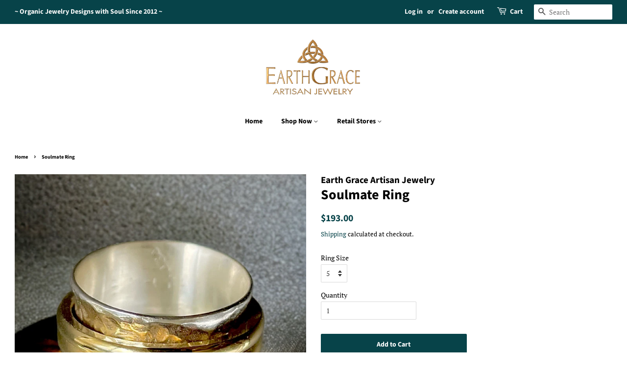

--- FILE ---
content_type: text/html; charset=utf-8
request_url: https://earthgrace.com/products/copy-of-motion-ring
body_size: 24706
content:
<!doctype html>
<html class="no-js" lang="en">
<head>

  <!-- Basic page needs ================================================== -->
  <meta charset="utf-8">
  <meta http-equiv="X-UA-Compatible" content="IE=edge,chrome=1">

  
  <link rel="shortcut icon" href="//earthgrace.com/cdn/shop/files/E_Favicon_Cross_32_32x32.jpg?v=1616445112" type="image/png" />
  
  
  

  <!-- Title and description ================================================== -->
  <title>
  Soulmate Ring &ndash; Earth Grace Artisan Jewelry
  </title>

  
  <meta name="description" content="Sterling Silver Band, Gold Colored Stainless Steel Spinners . The Soulmate Ring is an Earth Grace original! Designed and handmade in our studio, this design features two Golden rings locked together on a hammered Sterling Band to symbolize never ending love!.">
  

  <!-- Social meta ================================================== -->
  <!-- /snippets/social-meta-tags.liquid -->




<meta property="og:site_name" content="Earth Grace Artisan Jewelry">
<meta property="og:url" content="https://earthgrace.com/products/copy-of-motion-ring">
<meta property="og:title" content="Soulmate Ring">
<meta property="og:type" content="product">
<meta property="og:description" content="Sterling Silver Band, Gold Colored Stainless Steel Spinners . The Soulmate Ring is an Earth Grace original! Designed and handmade in our studio, this design features two Golden rings locked together on a hammered Sterling Band to symbolize never ending love!.">

  <meta property="og:price:amount" content="193.00">
  <meta property="og:price:currency" content="USD">

<meta property="og:image" content="http://earthgrace.com/cdn/shop/files/PhotoRoom_20231016_125500_1200x1200.jpg?v=1700064535"><meta property="og:image" content="http://earthgrace.com/cdn/shop/files/PhotoRoom_20231016_125553_1200x1200.jpg?v=1700064536"><meta property="og:image" content="http://earthgrace.com/cdn/shop/files/PhotoRoom_20231016_125711_1200x1200.jpg?v=1700064536">
<meta property="og:image:secure_url" content="https://earthgrace.com/cdn/shop/files/PhotoRoom_20231016_125500_1200x1200.jpg?v=1700064535"><meta property="og:image:secure_url" content="https://earthgrace.com/cdn/shop/files/PhotoRoom_20231016_125553_1200x1200.jpg?v=1700064536"><meta property="og:image:secure_url" content="https://earthgrace.com/cdn/shop/files/PhotoRoom_20231016_125711_1200x1200.jpg?v=1700064536">


<meta name="twitter:card" content="summary_large_image">
<meta name="twitter:title" content="Soulmate Ring">
<meta name="twitter:description" content="Sterling Silver Band, Gold Colored Stainless Steel Spinners . The Soulmate Ring is an Earth Grace original! Designed and handmade in our studio, this design features two Golden rings locked together on a hammered Sterling Band to symbolize never ending love!.">


  <!-- Helpers ================================================== -->
  <link rel="canonical" href="https://earthgrace.com/products/copy-of-motion-ring">
  <meta name="viewport" content="width=device-width,initial-scale=1">
  <meta name="theme-color" content="#074349">

  <!-- CSS ================================================== -->
  <!--sw_cr_start--><link href="//earthgrace.com/cdn/shop/t/20/assets/timber.scss.css?v=153433999488209892171769023191" rel="stylesheet" type="text/css" media="all" /><!--sw_cr_end-->
  <!--sw_cr_start--><link href="//earthgrace.com/cdn/shop/t/20/assets/theme.scss.css?v=120007586290140736421769023191" rel="stylesheet" type="text/css" media="all" /><!--sw_cr_end-->

  <script>
    window.theme = window.theme || {};

    var theme = {
      strings: {
        addToCart: "Add to Cart",
        soldOut: "Sold Out",
        unavailable: "Unavailable",
        zoomClose: "Close (Esc)",
        zoomPrev: "Previous (Left arrow key)",
        zoomNext: "Next (Right arrow key)",
        addressError: "Error looking up that address",
        addressNoResults: "No results for that address",
        addressQueryLimit: "You have exceeded the Google API usage limit. Consider upgrading to a \u003ca href=\"https:\/\/developers.google.com\/maps\/premium\/usage-limits\"\u003ePremium Plan\u003c\/a\u003e.",
        authError: "There was a problem authenticating your Google Maps API Key."
      },
      settings: {
        // Adding some settings to allow the editor to update correctly when they are changed
        enableWideLayout: true,
        typeAccentTransform: false,
        typeAccentSpacing: false,
        baseFontSize: '14px',
        headerBaseFontSize: '28px',
        accentFontSize: '14px'
      },
      variables: {
        mediaQueryMedium: 'screen and (max-width: 768px)',
        bpSmall: false
      },
      moneyFormat: "${{amount}}"
    }

    document.documentElement.className = document.documentElement.className.replace('no-js', 'supports-js');
  </script>

  <!-- Header hook for plugins ================================================== -->
  <script type='text/javascript' src='https://earthgrace.com/apps/wlm/js/wlm-1.1.js'></script>


 
 









<style type="text/css">.wlm-message-pnf{text-align:center;}#wlm-pwd-form {padding: 30px 0;text-align: center}#wlm-wrapper,.wlm-form-holder {display: inline-block}#wlm-pwd-error {display: none;color: #fb8077;text-align: left}#wlm-pwd-error.wlm-error {border: 1px solid #fb8077}#wlm-pwd-form-button {display: inline-block!important;height: auto!important;padding: 8px 15px!important;background: #777;border-radius: 3px!important;color: #fff!important;text-decoration: none!important;vertical-align: top}.wlm-instantclick-fix,.wlm-item-selector {position: absolute;z-index: -999;display: none;height: 0;width: 0;font-size: 0;line-height: 0}</style>














        
      <script type='text/javascript'>
      
        wlm.navigateByLocation();
      
      wlm.jq(document).ready(function(){
        wlm.removeLinks();
      });
    </script>
    
    
<script>window.performance && window.performance.mark && window.performance.mark('shopify.content_for_header.start');</script><meta name="google-site-verification" content="JnWDHRyA1o0yL8OQpZP7I6vxyYYuO8M7Dt5mWfxBKKQ">
<meta name="facebook-domain-verification" content="pdf5tkdcsbovqgyu6wny975srnvo93">
<meta name="facebook-domain-verification" content="1ppnrd5k3pcv3d54xw99iwpr33mfwu">
<meta id="shopify-digital-wallet" name="shopify-digital-wallet" content="/13693711/digital_wallets/dialog">
<meta name="shopify-checkout-api-token" content="06d1f5167f7aad68afb72b09672122fb">
<meta id="in-context-paypal-metadata" data-shop-id="13693711" data-venmo-supported="false" data-environment="production" data-locale="en_US" data-paypal-v4="true" data-currency="USD">
<link rel="alternate" type="application/json+oembed" href="https://earthgrace.com/products/copy-of-motion-ring.oembed">
<script async="async" src="/checkouts/internal/preloads.js?locale=en-US"></script>
<link rel="preconnect" href="https://shop.app" crossorigin="anonymous">
<script async="async" src="https://shop.app/checkouts/internal/preloads.js?locale=en-US&shop_id=13693711" crossorigin="anonymous"></script>
<script id="apple-pay-shop-capabilities" type="application/json">{"shopId":13693711,"countryCode":"US","currencyCode":"USD","merchantCapabilities":["supports3DS"],"merchantId":"gid:\/\/shopify\/Shop\/13693711","merchantName":"Earth Grace Artisan Jewelry","requiredBillingContactFields":["postalAddress","email"],"requiredShippingContactFields":["postalAddress","email"],"shippingType":"shipping","supportedNetworks":["visa","masterCard","amex","discover","elo","jcb"],"total":{"type":"pending","label":"Earth Grace Artisan Jewelry","amount":"1.00"},"shopifyPaymentsEnabled":true,"supportsSubscriptions":true}</script>
<script id="shopify-features" type="application/json">{"accessToken":"06d1f5167f7aad68afb72b09672122fb","betas":["rich-media-storefront-analytics"],"domain":"earthgrace.com","predictiveSearch":true,"shopId":13693711,"locale":"en"}</script>
<script>var Shopify = Shopify || {};
Shopify.shop = "earth-grace-artisan-jewelry.myshopify.com";
Shopify.locale = "en";
Shopify.currency = {"active":"USD","rate":"1.0"};
Shopify.country = "US";
Shopify.theme = {"name":"Minimal with Installments message","id":120657084519,"schema_name":"Minimal","schema_version":"12.3.0","theme_store_id":380,"role":"main"};
Shopify.theme.handle = "null";
Shopify.theme.style = {"id":null,"handle":null};
Shopify.cdnHost = "earthgrace.com/cdn";
Shopify.routes = Shopify.routes || {};
Shopify.routes.root = "/";</script>
<script type="module">!function(o){(o.Shopify=o.Shopify||{}).modules=!0}(window);</script>
<script>!function(o){function n(){var o=[];function n(){o.push(Array.prototype.slice.apply(arguments))}return n.q=o,n}var t=o.Shopify=o.Shopify||{};t.loadFeatures=n(),t.autoloadFeatures=n()}(window);</script>
<script>
  window.ShopifyPay = window.ShopifyPay || {};
  window.ShopifyPay.apiHost = "shop.app\/pay";
  window.ShopifyPay.redirectState = null;
</script>
<script id="shop-js-analytics" type="application/json">{"pageType":"product"}</script>
<script defer="defer" async type="module" src="//earthgrace.com/cdn/shopifycloud/shop-js/modules/v2/client.init-shop-cart-sync_BT-GjEfc.en.esm.js"></script>
<script defer="defer" async type="module" src="//earthgrace.com/cdn/shopifycloud/shop-js/modules/v2/chunk.common_D58fp_Oc.esm.js"></script>
<script defer="defer" async type="module" src="//earthgrace.com/cdn/shopifycloud/shop-js/modules/v2/chunk.modal_xMitdFEc.esm.js"></script>
<script type="module">
  await import("//earthgrace.com/cdn/shopifycloud/shop-js/modules/v2/client.init-shop-cart-sync_BT-GjEfc.en.esm.js");
await import("//earthgrace.com/cdn/shopifycloud/shop-js/modules/v2/chunk.common_D58fp_Oc.esm.js");
await import("//earthgrace.com/cdn/shopifycloud/shop-js/modules/v2/chunk.modal_xMitdFEc.esm.js");

  window.Shopify.SignInWithShop?.initShopCartSync?.({"fedCMEnabled":true,"windoidEnabled":true});

</script>
<script defer="defer" async type="module" src="//earthgrace.com/cdn/shopifycloud/shop-js/modules/v2/client.payment-terms_Ci9AEqFq.en.esm.js"></script>
<script defer="defer" async type="module" src="//earthgrace.com/cdn/shopifycloud/shop-js/modules/v2/chunk.common_D58fp_Oc.esm.js"></script>
<script defer="defer" async type="module" src="//earthgrace.com/cdn/shopifycloud/shop-js/modules/v2/chunk.modal_xMitdFEc.esm.js"></script>
<script type="module">
  await import("//earthgrace.com/cdn/shopifycloud/shop-js/modules/v2/client.payment-terms_Ci9AEqFq.en.esm.js");
await import("//earthgrace.com/cdn/shopifycloud/shop-js/modules/v2/chunk.common_D58fp_Oc.esm.js");
await import("//earthgrace.com/cdn/shopifycloud/shop-js/modules/v2/chunk.modal_xMitdFEc.esm.js");

  
</script>
<script>
  window.Shopify = window.Shopify || {};
  if (!window.Shopify.featureAssets) window.Shopify.featureAssets = {};
  window.Shopify.featureAssets['shop-js'] = {"shop-cart-sync":["modules/v2/client.shop-cart-sync_DZOKe7Ll.en.esm.js","modules/v2/chunk.common_D58fp_Oc.esm.js","modules/v2/chunk.modal_xMitdFEc.esm.js"],"init-fed-cm":["modules/v2/client.init-fed-cm_B6oLuCjv.en.esm.js","modules/v2/chunk.common_D58fp_Oc.esm.js","modules/v2/chunk.modal_xMitdFEc.esm.js"],"shop-cash-offers":["modules/v2/client.shop-cash-offers_D2sdYoxE.en.esm.js","modules/v2/chunk.common_D58fp_Oc.esm.js","modules/v2/chunk.modal_xMitdFEc.esm.js"],"shop-login-button":["modules/v2/client.shop-login-button_QeVjl5Y3.en.esm.js","modules/v2/chunk.common_D58fp_Oc.esm.js","modules/v2/chunk.modal_xMitdFEc.esm.js"],"pay-button":["modules/v2/client.pay-button_DXTOsIq6.en.esm.js","modules/v2/chunk.common_D58fp_Oc.esm.js","modules/v2/chunk.modal_xMitdFEc.esm.js"],"shop-button":["modules/v2/client.shop-button_DQZHx9pm.en.esm.js","modules/v2/chunk.common_D58fp_Oc.esm.js","modules/v2/chunk.modal_xMitdFEc.esm.js"],"avatar":["modules/v2/client.avatar_BTnouDA3.en.esm.js"],"init-windoid":["modules/v2/client.init-windoid_CR1B-cfM.en.esm.js","modules/v2/chunk.common_D58fp_Oc.esm.js","modules/v2/chunk.modal_xMitdFEc.esm.js"],"init-shop-for-new-customer-accounts":["modules/v2/client.init-shop-for-new-customer-accounts_C_vY_xzh.en.esm.js","modules/v2/client.shop-login-button_QeVjl5Y3.en.esm.js","modules/v2/chunk.common_D58fp_Oc.esm.js","modules/v2/chunk.modal_xMitdFEc.esm.js"],"init-shop-email-lookup-coordinator":["modules/v2/client.init-shop-email-lookup-coordinator_BI7n9ZSv.en.esm.js","modules/v2/chunk.common_D58fp_Oc.esm.js","modules/v2/chunk.modal_xMitdFEc.esm.js"],"init-shop-cart-sync":["modules/v2/client.init-shop-cart-sync_BT-GjEfc.en.esm.js","modules/v2/chunk.common_D58fp_Oc.esm.js","modules/v2/chunk.modal_xMitdFEc.esm.js"],"shop-toast-manager":["modules/v2/client.shop-toast-manager_DiYdP3xc.en.esm.js","modules/v2/chunk.common_D58fp_Oc.esm.js","modules/v2/chunk.modal_xMitdFEc.esm.js"],"init-customer-accounts":["modules/v2/client.init-customer-accounts_D9ZNqS-Q.en.esm.js","modules/v2/client.shop-login-button_QeVjl5Y3.en.esm.js","modules/v2/chunk.common_D58fp_Oc.esm.js","modules/v2/chunk.modal_xMitdFEc.esm.js"],"init-customer-accounts-sign-up":["modules/v2/client.init-customer-accounts-sign-up_iGw4briv.en.esm.js","modules/v2/client.shop-login-button_QeVjl5Y3.en.esm.js","modules/v2/chunk.common_D58fp_Oc.esm.js","modules/v2/chunk.modal_xMitdFEc.esm.js"],"shop-follow-button":["modules/v2/client.shop-follow-button_CqMgW2wH.en.esm.js","modules/v2/chunk.common_D58fp_Oc.esm.js","modules/v2/chunk.modal_xMitdFEc.esm.js"],"checkout-modal":["modules/v2/client.checkout-modal_xHeaAweL.en.esm.js","modules/v2/chunk.common_D58fp_Oc.esm.js","modules/v2/chunk.modal_xMitdFEc.esm.js"],"shop-login":["modules/v2/client.shop-login_D91U-Q7h.en.esm.js","modules/v2/chunk.common_D58fp_Oc.esm.js","modules/v2/chunk.modal_xMitdFEc.esm.js"],"lead-capture":["modules/v2/client.lead-capture_BJmE1dJe.en.esm.js","modules/v2/chunk.common_D58fp_Oc.esm.js","modules/v2/chunk.modal_xMitdFEc.esm.js"],"payment-terms":["modules/v2/client.payment-terms_Ci9AEqFq.en.esm.js","modules/v2/chunk.common_D58fp_Oc.esm.js","modules/v2/chunk.modal_xMitdFEc.esm.js"]};
</script>
<script>(function() {
  var isLoaded = false;
  function asyncLoad() {
    if (isLoaded) return;
    isLoaded = true;
    var urls = ["\/\/d1liekpayvooaz.cloudfront.net\/apps\/customizery\/customizery.js?shop=earth-grace-artisan-jewelry.myshopify.com","https:\/\/loox.io\/widget\/XOsX41no5F\/loox.1690404167371.js?shop=earth-grace-artisan-jewelry.myshopify.com","https:\/\/script.pop-convert.com\/new-micro\/production.pc.min.js?unique_id=earth-grace-artisan-jewelry.myshopify.com\u0026shop=earth-grace-artisan-jewelry.myshopify.com","https:\/\/cdn.s3.pop-convert.com\/pcjs.production.min.js?unique_id=earth-grace-artisan-jewelry.myshopify.com\u0026shop=earth-grace-artisan-jewelry.myshopify.com"];
    for (var i = 0; i < urls.length; i++) {
      var s = document.createElement('script');
      s.type = 'text/javascript';
      s.async = true;
      s.src = urls[i];
      var x = document.getElementsByTagName('script')[0];
      x.parentNode.insertBefore(s, x);
    }
  };
  if(window.attachEvent) {
    window.attachEvent('onload', asyncLoad);
  } else {
    window.addEventListener('load', asyncLoad, false);
  }
})();</script>
<script id="__st">var __st={"a":13693711,"offset":-21600,"reqid":"dc5c17af-3103-4388-a96d-c59aecbdc07e-1769151921","pageurl":"earthgrace.com\/products\/copy-of-motion-ring","u":"d170f6d031b1","p":"product","rtyp":"product","rid":8878164672790};</script>
<script>window.ShopifyPaypalV4VisibilityTracking = true;</script>
<script id="captcha-bootstrap">!function(){'use strict';const t='contact',e='account',n='new_comment',o=[[t,t],['blogs',n],['comments',n],[t,'customer']],c=[[e,'customer_login'],[e,'guest_login'],[e,'recover_customer_password'],[e,'create_customer']],r=t=>t.map((([t,e])=>`form[action*='/${t}']:not([data-nocaptcha='true']) input[name='form_type'][value='${e}']`)).join(','),a=t=>()=>t?[...document.querySelectorAll(t)].map((t=>t.form)):[];function s(){const t=[...o],e=r(t);return a(e)}const i='password',u='form_key',d=['recaptcha-v3-token','g-recaptcha-response','h-captcha-response',i],f=()=>{try{return window.sessionStorage}catch{return}},m='__shopify_v',_=t=>t.elements[u];function p(t,e,n=!1){try{const o=window.sessionStorage,c=JSON.parse(o.getItem(e)),{data:r}=function(t){const{data:e,action:n}=t;return t[m]||n?{data:e,action:n}:{data:t,action:n}}(c);for(const[e,n]of Object.entries(r))t.elements[e]&&(t.elements[e].value=n);n&&o.removeItem(e)}catch(o){console.error('form repopulation failed',{error:o})}}const l='form_type',E='cptcha';function T(t){t.dataset[E]=!0}const w=window,h=w.document,L='Shopify',v='ce_forms',y='captcha';let A=!1;((t,e)=>{const n=(g='f06e6c50-85a8-45c8-87d0-21a2b65856fe',I='https://cdn.shopify.com/shopifycloud/storefront-forms-hcaptcha/ce_storefront_forms_captcha_hcaptcha.v1.5.2.iife.js',D={infoText:'Protected by hCaptcha',privacyText:'Privacy',termsText:'Terms'},(t,e,n)=>{const o=w[L][v],c=o.bindForm;if(c)return c(t,g,e,D).then(n);var r;o.q.push([[t,g,e,D],n]),r=I,A||(h.body.append(Object.assign(h.createElement('script'),{id:'captcha-provider',async:!0,src:r})),A=!0)});var g,I,D;w[L]=w[L]||{},w[L][v]=w[L][v]||{},w[L][v].q=[],w[L][y]=w[L][y]||{},w[L][y].protect=function(t,e){n(t,void 0,e),T(t)},Object.freeze(w[L][y]),function(t,e,n,w,h,L){const[v,y,A,g]=function(t,e,n){const i=e?o:[],u=t?c:[],d=[...i,...u],f=r(d),m=r(i),_=r(d.filter((([t,e])=>n.includes(e))));return[a(f),a(m),a(_),s()]}(w,h,L),I=t=>{const e=t.target;return e instanceof HTMLFormElement?e:e&&e.form},D=t=>v().includes(t);t.addEventListener('submit',(t=>{const e=I(t);if(!e)return;const n=D(e)&&!e.dataset.hcaptchaBound&&!e.dataset.recaptchaBound,o=_(e),c=g().includes(e)&&(!o||!o.value);(n||c)&&t.preventDefault(),c&&!n&&(function(t){try{if(!f())return;!function(t){const e=f();if(!e)return;const n=_(t);if(!n)return;const o=n.value;o&&e.removeItem(o)}(t);const e=Array.from(Array(32),(()=>Math.random().toString(36)[2])).join('');!function(t,e){_(t)||t.append(Object.assign(document.createElement('input'),{type:'hidden',name:u})),t.elements[u].value=e}(t,e),function(t,e){const n=f();if(!n)return;const o=[...t.querySelectorAll(`input[type='${i}']`)].map((({name:t})=>t)),c=[...d,...o],r={};for(const[a,s]of new FormData(t).entries())c.includes(a)||(r[a]=s);n.setItem(e,JSON.stringify({[m]:1,action:t.action,data:r}))}(t,e)}catch(e){console.error('failed to persist form',e)}}(e),e.submit())}));const S=(t,e)=>{t&&!t.dataset[E]&&(n(t,e.some((e=>e===t))),T(t))};for(const o of['focusin','change'])t.addEventListener(o,(t=>{const e=I(t);D(e)&&S(e,y())}));const B=e.get('form_key'),M=e.get(l),P=B&&M;t.addEventListener('DOMContentLoaded',(()=>{const t=y();if(P)for(const e of t)e.elements[l].value===M&&p(e,B);[...new Set([...A(),...v().filter((t=>'true'===t.dataset.shopifyCaptcha))])].forEach((e=>S(e,t)))}))}(h,new URLSearchParams(w.location.search),n,t,e,['guest_login'])})(!0,!0)}();</script>
<script integrity="sha256-4kQ18oKyAcykRKYeNunJcIwy7WH5gtpwJnB7kiuLZ1E=" data-source-attribution="shopify.loadfeatures" defer="defer" src="//earthgrace.com/cdn/shopifycloud/storefront/assets/storefront/load_feature-a0a9edcb.js" crossorigin="anonymous"></script>
<script crossorigin="anonymous" defer="defer" src="//earthgrace.com/cdn/shopifycloud/storefront/assets/shopify_pay/storefront-65b4c6d7.js?v=20250812"></script>
<script data-source-attribution="shopify.dynamic_checkout.dynamic.init">var Shopify=Shopify||{};Shopify.PaymentButton=Shopify.PaymentButton||{isStorefrontPortableWallets:!0,init:function(){window.Shopify.PaymentButton.init=function(){};var t=document.createElement("script");t.src="https://earthgrace.com/cdn/shopifycloud/portable-wallets/latest/portable-wallets.en.js",t.type="module",document.head.appendChild(t)}};
</script>
<script data-source-attribution="shopify.dynamic_checkout.buyer_consent">
  function portableWalletsHideBuyerConsent(e){var t=document.getElementById("shopify-buyer-consent"),n=document.getElementById("shopify-subscription-policy-button");t&&n&&(t.classList.add("hidden"),t.setAttribute("aria-hidden","true"),n.removeEventListener("click",e))}function portableWalletsShowBuyerConsent(e){var t=document.getElementById("shopify-buyer-consent"),n=document.getElementById("shopify-subscription-policy-button");t&&n&&(t.classList.remove("hidden"),t.removeAttribute("aria-hidden"),n.addEventListener("click",e))}window.Shopify?.PaymentButton&&(window.Shopify.PaymentButton.hideBuyerConsent=portableWalletsHideBuyerConsent,window.Shopify.PaymentButton.showBuyerConsent=portableWalletsShowBuyerConsent);
</script>
<script data-source-attribution="shopify.dynamic_checkout.cart.bootstrap">document.addEventListener("DOMContentLoaded",(function(){function t(){return document.querySelector("shopify-accelerated-checkout-cart, shopify-accelerated-checkout")}if(t())Shopify.PaymentButton.init();else{new MutationObserver((function(e,n){t()&&(Shopify.PaymentButton.init(),n.disconnect())})).observe(document.body,{childList:!0,subtree:!0})}}));
</script>
<link id="shopify-accelerated-checkout-styles" rel="stylesheet" media="screen" href="https://earthgrace.com/cdn/shopifycloud/portable-wallets/latest/accelerated-checkout-backwards-compat.css" crossorigin="anonymous">
<style id="shopify-accelerated-checkout-cart">
        #shopify-buyer-consent {
  margin-top: 1em;
  display: inline-block;
  width: 100%;
}

#shopify-buyer-consent.hidden {
  display: none;
}

#shopify-subscription-policy-button {
  background: none;
  border: none;
  padding: 0;
  text-decoration: underline;
  font-size: inherit;
  cursor: pointer;
}

#shopify-subscription-policy-button::before {
  box-shadow: none;
}

      </style>

<script>window.performance && window.performance.mark && window.performance.mark('shopify.content_for_header.end');</script>

  <script src="//earthgrace.com/cdn/shop/t/20/assets/jquery-2.2.3.min.js?v=58211863146907186831634049029" type="text/javascript"></script>

  <script src="//earthgrace.com/cdn/shop/t/20/assets/lazysizes.min.js?v=155223123402716617051634049029" async="async"></script>

  
  


 <script>
 let ps_apiURI = "https://swift-api.perfectapps.io/api";
 let ps_storeUrl = "https://swift.perfectapps.io";
 let ps_productId = "8878164672790";
 </script> 
  
  
 


    
    
    
        
    
        
            
            
            <link rel="preload" as="font" href="//earthgrace.com/cdn/fonts/source_sans_pro/sourcesanspro_n7.41cbad1715ffa6489ec3aab1c16fda6d5bdf2235.woff2" type="font/woff2" crossorigin="anonymous">
        
    
        
            
            
            <link rel="preload" as="font" href="//earthgrace.com/cdn/fonts/source_sans_pro/sourcesanspro_n7.01173495588557d2be0eb2bb2ecdf8e4f01cf917.woff" type="font/woff" crossorigin="anonymous">
        
    




    
    
    
        
    
        
            
            
            <link rel="preload" as="font" href="//earthgrace.com/cdn/fonts/pt_serif/ptserif_n4.5dc26655329dc6264a046fc444eea109ea514d3d.woff2" type="font/woff2" crossorigin="anonymous">
        
    
        
            
            
            <link rel="preload" as="font" href="//earthgrace.com/cdn/fonts/pt_serif/ptserif_n4.1549d2c00b7c71aa534c98bf662cdf9b8ae01b92.woff" type="font/woff" crossorigin="anonymous">
        
    


 
 

 
 
	<script>var loox_global_hash = '1769006810476';</script><script>var loox_pop_active = true;var loox_pop_display = {"home_page":true,"product_page":false,"cart_page":false,"other_pages":false};</script><style>.loox-reviews-default { max-width: 1200px; margin: 0 auto; }.loox-rating .loox-icon { color:#EBBF20; }
:root { --lxs-rating-icon-color: #EBBF20; }</style>
<link href="https://monorail-edge.shopifysvc.com" rel="dns-prefetch">
<script>(function(){if ("sendBeacon" in navigator && "performance" in window) {try {var session_token_from_headers = performance.getEntriesByType('navigation')[0].serverTiming.find(x => x.name == '_s').description;} catch {var session_token_from_headers = undefined;}var session_cookie_matches = document.cookie.match(/_shopify_s=([^;]*)/);var session_token_from_cookie = session_cookie_matches && session_cookie_matches.length === 2 ? session_cookie_matches[1] : "";var session_token = session_token_from_headers || session_token_from_cookie || "";function handle_abandonment_event(e) {var entries = performance.getEntries().filter(function(entry) {return /monorail-edge.shopifysvc.com/.test(entry.name);});if (!window.abandonment_tracked && entries.length === 0) {window.abandonment_tracked = true;var currentMs = Date.now();var navigation_start = performance.timing.navigationStart;var payload = {shop_id: 13693711,url: window.location.href,navigation_start,duration: currentMs - navigation_start,session_token,page_type: "product"};window.navigator.sendBeacon("https://monorail-edge.shopifysvc.com/v1/produce", JSON.stringify({schema_id: "online_store_buyer_site_abandonment/1.1",payload: payload,metadata: {event_created_at_ms: currentMs,event_sent_at_ms: currentMs}}));}}window.addEventListener('pagehide', handle_abandonment_event);}}());</script>
<script id="web-pixels-manager-setup">(function e(e,d,r,n,o){if(void 0===o&&(o={}),!Boolean(null===(a=null===(i=window.Shopify)||void 0===i?void 0:i.analytics)||void 0===a?void 0:a.replayQueue)){var i,a;window.Shopify=window.Shopify||{};var t=window.Shopify;t.analytics=t.analytics||{};var s=t.analytics;s.replayQueue=[],s.publish=function(e,d,r){return s.replayQueue.push([e,d,r]),!0};try{self.performance.mark("wpm:start")}catch(e){}var l=function(){var e={modern:/Edge?\/(1{2}[4-9]|1[2-9]\d|[2-9]\d{2}|\d{4,})\.\d+(\.\d+|)|Firefox\/(1{2}[4-9]|1[2-9]\d|[2-9]\d{2}|\d{4,})\.\d+(\.\d+|)|Chrom(ium|e)\/(9{2}|\d{3,})\.\d+(\.\d+|)|(Maci|X1{2}).+ Version\/(15\.\d+|(1[6-9]|[2-9]\d|\d{3,})\.\d+)([,.]\d+|)( \(\w+\)|)( Mobile\/\w+|) Safari\/|Chrome.+OPR\/(9{2}|\d{3,})\.\d+\.\d+|(CPU[ +]OS|iPhone[ +]OS|CPU[ +]iPhone|CPU IPhone OS|CPU iPad OS)[ +]+(15[._]\d+|(1[6-9]|[2-9]\d|\d{3,})[._]\d+)([._]\d+|)|Android:?[ /-](13[3-9]|1[4-9]\d|[2-9]\d{2}|\d{4,})(\.\d+|)(\.\d+|)|Android.+Firefox\/(13[5-9]|1[4-9]\d|[2-9]\d{2}|\d{4,})\.\d+(\.\d+|)|Android.+Chrom(ium|e)\/(13[3-9]|1[4-9]\d|[2-9]\d{2}|\d{4,})\.\d+(\.\d+|)|SamsungBrowser\/([2-9]\d|\d{3,})\.\d+/,legacy:/Edge?\/(1[6-9]|[2-9]\d|\d{3,})\.\d+(\.\d+|)|Firefox\/(5[4-9]|[6-9]\d|\d{3,})\.\d+(\.\d+|)|Chrom(ium|e)\/(5[1-9]|[6-9]\d|\d{3,})\.\d+(\.\d+|)([\d.]+$|.*Safari\/(?![\d.]+ Edge\/[\d.]+$))|(Maci|X1{2}).+ Version\/(10\.\d+|(1[1-9]|[2-9]\d|\d{3,})\.\d+)([,.]\d+|)( \(\w+\)|)( Mobile\/\w+|) Safari\/|Chrome.+OPR\/(3[89]|[4-9]\d|\d{3,})\.\d+\.\d+|(CPU[ +]OS|iPhone[ +]OS|CPU[ +]iPhone|CPU IPhone OS|CPU iPad OS)[ +]+(10[._]\d+|(1[1-9]|[2-9]\d|\d{3,})[._]\d+)([._]\d+|)|Android:?[ /-](13[3-9]|1[4-9]\d|[2-9]\d{2}|\d{4,})(\.\d+|)(\.\d+|)|Mobile Safari.+OPR\/([89]\d|\d{3,})\.\d+\.\d+|Android.+Firefox\/(13[5-9]|1[4-9]\d|[2-9]\d{2}|\d{4,})\.\d+(\.\d+|)|Android.+Chrom(ium|e)\/(13[3-9]|1[4-9]\d|[2-9]\d{2}|\d{4,})\.\d+(\.\d+|)|Android.+(UC? ?Browser|UCWEB|U3)[ /]?(15\.([5-9]|\d{2,})|(1[6-9]|[2-9]\d|\d{3,})\.\d+)\.\d+|SamsungBrowser\/(5\.\d+|([6-9]|\d{2,})\.\d+)|Android.+MQ{2}Browser\/(14(\.(9|\d{2,})|)|(1[5-9]|[2-9]\d|\d{3,})(\.\d+|))(\.\d+|)|K[Aa][Ii]OS\/(3\.\d+|([4-9]|\d{2,})\.\d+)(\.\d+|)/},d=e.modern,r=e.legacy,n=navigator.userAgent;return n.match(d)?"modern":n.match(r)?"legacy":"unknown"}(),u="modern"===l?"modern":"legacy",c=(null!=n?n:{modern:"",legacy:""})[u],f=function(e){return[e.baseUrl,"/wpm","/b",e.hashVersion,"modern"===e.buildTarget?"m":"l",".js"].join("")}({baseUrl:d,hashVersion:r,buildTarget:u}),m=function(e){var d=e.version,r=e.bundleTarget,n=e.surface,o=e.pageUrl,i=e.monorailEndpoint;return{emit:function(e){var a=e.status,t=e.errorMsg,s=(new Date).getTime(),l=JSON.stringify({metadata:{event_sent_at_ms:s},events:[{schema_id:"web_pixels_manager_load/3.1",payload:{version:d,bundle_target:r,page_url:o,status:a,surface:n,error_msg:t},metadata:{event_created_at_ms:s}}]});if(!i)return console&&console.warn&&console.warn("[Web Pixels Manager] No Monorail endpoint provided, skipping logging."),!1;try{return self.navigator.sendBeacon.bind(self.navigator)(i,l)}catch(e){}var u=new XMLHttpRequest;try{return u.open("POST",i,!0),u.setRequestHeader("Content-Type","text/plain"),u.send(l),!0}catch(e){return console&&console.warn&&console.warn("[Web Pixels Manager] Got an unhandled error while logging to Monorail."),!1}}}}({version:r,bundleTarget:l,surface:e.surface,pageUrl:self.location.href,monorailEndpoint:e.monorailEndpoint});try{o.browserTarget=l,function(e){var d=e.src,r=e.async,n=void 0===r||r,o=e.onload,i=e.onerror,a=e.sri,t=e.scriptDataAttributes,s=void 0===t?{}:t,l=document.createElement("script"),u=document.querySelector("head"),c=document.querySelector("body");if(l.async=n,l.src=d,a&&(l.integrity=a,l.crossOrigin="anonymous"),s)for(var f in s)if(Object.prototype.hasOwnProperty.call(s,f))try{l.dataset[f]=s[f]}catch(e){}if(o&&l.addEventListener("load",o),i&&l.addEventListener("error",i),u)u.appendChild(l);else{if(!c)throw new Error("Did not find a head or body element to append the script");c.appendChild(l)}}({src:f,async:!0,onload:function(){if(!function(){var e,d;return Boolean(null===(d=null===(e=window.Shopify)||void 0===e?void 0:e.analytics)||void 0===d?void 0:d.initialized)}()){var d=window.webPixelsManager.init(e)||void 0;if(d){var r=window.Shopify.analytics;r.replayQueue.forEach((function(e){var r=e[0],n=e[1],o=e[2];d.publishCustomEvent(r,n,o)})),r.replayQueue=[],r.publish=d.publishCustomEvent,r.visitor=d.visitor,r.initialized=!0}}},onerror:function(){return m.emit({status:"failed",errorMsg:"".concat(f," has failed to load")})},sri:function(e){var d=/^sha384-[A-Za-z0-9+/=]+$/;return"string"==typeof e&&d.test(e)}(c)?c:"",scriptDataAttributes:o}),m.emit({status:"loading"})}catch(e){m.emit({status:"failed",errorMsg:(null==e?void 0:e.message)||"Unknown error"})}}})({shopId: 13693711,storefrontBaseUrl: "https://earthgrace.com",extensionsBaseUrl: "https://extensions.shopifycdn.com/cdn/shopifycloud/web-pixels-manager",monorailEndpoint: "https://monorail-edge.shopifysvc.com/unstable/produce_batch",surface: "storefront-renderer",enabledBetaFlags: ["2dca8a86"],webPixelsConfigList: [{"id":"1197637910","configuration":"{\"pixelCode\":\"CV85NIBC77U3QA7MERE0\"}","eventPayloadVersion":"v1","runtimeContext":"STRICT","scriptVersion":"22e92c2ad45662f435e4801458fb78cc","type":"APP","apiClientId":4383523,"privacyPurposes":["ANALYTICS","MARKETING","SALE_OF_DATA"],"dataSharingAdjustments":{"protectedCustomerApprovalScopes":["read_customer_address","read_customer_email","read_customer_name","read_customer_personal_data","read_customer_phone"]}},{"id":"756351254","configuration":"{\"config\":\"{\\\"pixel_id\\\":\\\"AW-482269792\\\",\\\"target_country\\\":\\\"US\\\",\\\"gtag_events\\\":[{\\\"type\\\":\\\"search\\\",\\\"action_label\\\":\\\"AW-482269792\\\/BxPhCOqAt-YBEOC0--UB\\\"},{\\\"type\\\":\\\"begin_checkout\\\",\\\"action_label\\\":\\\"AW-482269792\\\/3hcPCOeAt-YBEOC0--UB\\\"},{\\\"type\\\":\\\"view_item\\\",\\\"action_label\\\":[\\\"AW-482269792\\\/5ig4COGAt-YBEOC0--UB\\\",\\\"MC-WEPHWCZLZM\\\"]},{\\\"type\\\":\\\"purchase\\\",\\\"action_label\\\":[\\\"AW-482269792\\\/KjOXCN6At-YBEOC0--UB\\\",\\\"MC-WEPHWCZLZM\\\"]},{\\\"type\\\":\\\"page_view\\\",\\\"action_label\\\":[\\\"AW-482269792\\\/wfpXCNuAt-YBEOC0--UB\\\",\\\"MC-WEPHWCZLZM\\\"]},{\\\"type\\\":\\\"add_payment_info\\\",\\\"action_label\\\":\\\"AW-482269792\\\/UDysCO2At-YBEOC0--UB\\\"},{\\\"type\\\":\\\"add_to_cart\\\",\\\"action_label\\\":\\\"AW-482269792\\\/EdVVCOSAt-YBEOC0--UB\\\"}],\\\"enable_monitoring_mode\\\":false}\"}","eventPayloadVersion":"v1","runtimeContext":"OPEN","scriptVersion":"b2a88bafab3e21179ed38636efcd8a93","type":"APP","apiClientId":1780363,"privacyPurposes":[],"dataSharingAdjustments":{"protectedCustomerApprovalScopes":["read_customer_address","read_customer_email","read_customer_name","read_customer_personal_data","read_customer_phone"]}},{"id":"656539926","configuration":"{\"tagID\":\"2613566081345\"}","eventPayloadVersion":"v1","runtimeContext":"STRICT","scriptVersion":"18031546ee651571ed29edbe71a3550b","type":"APP","apiClientId":3009811,"privacyPurposes":["ANALYTICS","MARKETING","SALE_OF_DATA"],"dataSharingAdjustments":{"protectedCustomerApprovalScopes":["read_customer_address","read_customer_email","read_customer_name","read_customer_personal_data","read_customer_phone"]}},{"id":"350912790","configuration":"{\"pixel_id\":\"3099485400160358\",\"pixel_type\":\"facebook_pixel\",\"metaapp_system_user_token\":\"-\"}","eventPayloadVersion":"v1","runtimeContext":"OPEN","scriptVersion":"ca16bc87fe92b6042fbaa3acc2fbdaa6","type":"APP","apiClientId":2329312,"privacyPurposes":["ANALYTICS","MARKETING","SALE_OF_DATA"],"dataSharingAdjustments":{"protectedCustomerApprovalScopes":["read_customer_address","read_customer_email","read_customer_name","read_customer_personal_data","read_customer_phone"]}},{"id":"147882262","eventPayloadVersion":"v1","runtimeContext":"LAX","scriptVersion":"1","type":"CUSTOM","privacyPurposes":["ANALYTICS"],"name":"Google Analytics tag (migrated)"},{"id":"shopify-app-pixel","configuration":"{}","eventPayloadVersion":"v1","runtimeContext":"STRICT","scriptVersion":"0450","apiClientId":"shopify-pixel","type":"APP","privacyPurposes":["ANALYTICS","MARKETING"]},{"id":"shopify-custom-pixel","eventPayloadVersion":"v1","runtimeContext":"LAX","scriptVersion":"0450","apiClientId":"shopify-pixel","type":"CUSTOM","privacyPurposes":["ANALYTICS","MARKETING"]}],isMerchantRequest: false,initData: {"shop":{"name":"Earth Grace Artisan Jewelry","paymentSettings":{"currencyCode":"USD"},"myshopifyDomain":"earth-grace-artisan-jewelry.myshopify.com","countryCode":"US","storefrontUrl":"https:\/\/earthgrace.com"},"customer":null,"cart":null,"checkout":null,"productVariants":[{"price":{"amount":193.0,"currencyCode":"USD"},"product":{"title":"Soulmate Ring","vendor":"Earth Grace Artisan Jewelry","id":"8878164672790","untranslatedTitle":"Soulmate Ring","url":"\/products\/copy-of-motion-ring","type":"Rings"},"id":"46903034020118","image":{"src":"\/\/earthgrace.com\/cdn\/shop\/files\/PhotoRoom_20231016_125500.jpg?v=1700064535"},"sku":"4336-SS05","title":"5","untranslatedTitle":"5"},{"price":{"amount":193.0,"currencyCode":"USD"},"product":{"title":"Soulmate Ring","vendor":"Earth Grace Artisan Jewelry","id":"8878164672790","untranslatedTitle":"Soulmate Ring","url":"\/products\/copy-of-motion-ring","type":"Rings"},"id":"46903034052886","image":{"src":"\/\/earthgrace.com\/cdn\/shop\/files\/PhotoRoom_20231016_125500.jpg?v=1700064535"},"sku":"4336-SS06","title":"6","untranslatedTitle":"6"},{"price":{"amount":193.0,"currencyCode":"USD"},"product":{"title":"Soulmate Ring","vendor":"Earth Grace Artisan Jewelry","id":"8878164672790","untranslatedTitle":"Soulmate Ring","url":"\/products\/copy-of-motion-ring","type":"Rings"},"id":"46903034085654","image":{"src":"\/\/earthgrace.com\/cdn\/shop\/files\/PhotoRoom_20231016_125500.jpg?v=1700064535"},"sku":"4336-SS07","title":"7","untranslatedTitle":"7"},{"price":{"amount":193.0,"currencyCode":"USD"},"product":{"title":"Soulmate Ring","vendor":"Earth Grace Artisan Jewelry","id":"8878164672790","untranslatedTitle":"Soulmate Ring","url":"\/products\/copy-of-motion-ring","type":"Rings"},"id":"46903034118422","image":{"src":"\/\/earthgrace.com\/cdn\/shop\/files\/PhotoRoom_20231016_125500.jpg?v=1700064535"},"sku":"4336-SS08","title":"8","untranslatedTitle":"8"},{"price":{"amount":193.0,"currencyCode":"USD"},"product":{"title":"Soulmate Ring","vendor":"Earth Grace Artisan Jewelry","id":"8878164672790","untranslatedTitle":"Soulmate Ring","url":"\/products\/copy-of-motion-ring","type":"Rings"},"id":"46903034151190","image":{"src":"\/\/earthgrace.com\/cdn\/shop\/files\/PhotoRoom_20231016_125500.jpg?v=1700064535"},"sku":"4336-SS09","title":"9","untranslatedTitle":"9"},{"price":{"amount":193.0,"currencyCode":"USD"},"product":{"title":"Soulmate Ring","vendor":"Earth Grace Artisan Jewelry","id":"8878164672790","untranslatedTitle":"Soulmate Ring","url":"\/products\/copy-of-motion-ring","type":"Rings"},"id":"46903034183958","image":{"src":"\/\/earthgrace.com\/cdn\/shop\/files\/PhotoRoom_20231016_125500.jpg?v=1700064535"},"sku":"4336-SS10","title":"10","untranslatedTitle":"10"}],"purchasingCompany":null},},"https://earthgrace.com/cdn","fcfee988w5aeb613cpc8e4bc33m6693e112",{"modern":"","legacy":""},{"shopId":"13693711","storefrontBaseUrl":"https:\/\/earthgrace.com","extensionBaseUrl":"https:\/\/extensions.shopifycdn.com\/cdn\/shopifycloud\/web-pixels-manager","surface":"storefront-renderer","enabledBetaFlags":"[\"2dca8a86\"]","isMerchantRequest":"false","hashVersion":"fcfee988w5aeb613cpc8e4bc33m6693e112","publish":"custom","events":"[[\"page_viewed\",{}],[\"product_viewed\",{\"productVariant\":{\"price\":{\"amount\":193.0,\"currencyCode\":\"USD\"},\"product\":{\"title\":\"Soulmate Ring\",\"vendor\":\"Earth Grace Artisan Jewelry\",\"id\":\"8878164672790\",\"untranslatedTitle\":\"Soulmate Ring\",\"url\":\"\/products\/copy-of-motion-ring\",\"type\":\"Rings\"},\"id\":\"46903034020118\",\"image\":{\"src\":\"\/\/earthgrace.com\/cdn\/shop\/files\/PhotoRoom_20231016_125500.jpg?v=1700064535\"},\"sku\":\"4336-SS05\",\"title\":\"5\",\"untranslatedTitle\":\"5\"}}]]"});</script><script>
  window.ShopifyAnalytics = window.ShopifyAnalytics || {};
  window.ShopifyAnalytics.meta = window.ShopifyAnalytics.meta || {};
  window.ShopifyAnalytics.meta.currency = 'USD';
  var meta = {"product":{"id":8878164672790,"gid":"gid:\/\/shopify\/Product\/8878164672790","vendor":"Earth Grace Artisan Jewelry","type":"Rings","handle":"copy-of-motion-ring","variants":[{"id":46903034020118,"price":19300,"name":"Soulmate Ring - 5","public_title":"5","sku":"4336-SS05"},{"id":46903034052886,"price":19300,"name":"Soulmate Ring - 6","public_title":"6","sku":"4336-SS06"},{"id":46903034085654,"price":19300,"name":"Soulmate Ring - 7","public_title":"7","sku":"4336-SS07"},{"id":46903034118422,"price":19300,"name":"Soulmate Ring - 8","public_title":"8","sku":"4336-SS08"},{"id":46903034151190,"price":19300,"name":"Soulmate Ring - 9","public_title":"9","sku":"4336-SS09"},{"id":46903034183958,"price":19300,"name":"Soulmate Ring - 10","public_title":"10","sku":"4336-SS10"}],"remote":false},"page":{"pageType":"product","resourceType":"product","resourceId":8878164672790,"requestId":"dc5c17af-3103-4388-a96d-c59aecbdc07e-1769151921"}};
  for (var attr in meta) {
    window.ShopifyAnalytics.meta[attr] = meta[attr];
  }
</script>
<script class="analytics">
  (function () {
    var customDocumentWrite = function(content) {
      var jquery = null;

      if (window.jQuery) {
        jquery = window.jQuery;
      } else if (window.Checkout && window.Checkout.$) {
        jquery = window.Checkout.$;
      }

      if (jquery) {
        jquery('body').append(content);
      }
    };

    var hasLoggedConversion = function(token) {
      if (token) {
        return document.cookie.indexOf('loggedConversion=' + token) !== -1;
      }
      return false;
    }

    var setCookieIfConversion = function(token) {
      if (token) {
        var twoMonthsFromNow = new Date(Date.now());
        twoMonthsFromNow.setMonth(twoMonthsFromNow.getMonth() + 2);

        document.cookie = 'loggedConversion=' + token + '; expires=' + twoMonthsFromNow;
      }
    }

    var trekkie = window.ShopifyAnalytics.lib = window.trekkie = window.trekkie || [];
    if (trekkie.integrations) {
      return;
    }
    trekkie.methods = [
      'identify',
      'page',
      'ready',
      'track',
      'trackForm',
      'trackLink'
    ];
    trekkie.factory = function(method) {
      return function() {
        var args = Array.prototype.slice.call(arguments);
        args.unshift(method);
        trekkie.push(args);
        return trekkie;
      };
    };
    for (var i = 0; i < trekkie.methods.length; i++) {
      var key = trekkie.methods[i];
      trekkie[key] = trekkie.factory(key);
    }
    trekkie.load = function(config) {
      trekkie.config = config || {};
      trekkie.config.initialDocumentCookie = document.cookie;
      var first = document.getElementsByTagName('script')[0];
      var script = document.createElement('script');
      script.type = 'text/javascript';
      script.onerror = function(e) {
        var scriptFallback = document.createElement('script');
        scriptFallback.type = 'text/javascript';
        scriptFallback.onerror = function(error) {
                var Monorail = {
      produce: function produce(monorailDomain, schemaId, payload) {
        var currentMs = new Date().getTime();
        var event = {
          schema_id: schemaId,
          payload: payload,
          metadata: {
            event_created_at_ms: currentMs,
            event_sent_at_ms: currentMs
          }
        };
        return Monorail.sendRequest("https://" + monorailDomain + "/v1/produce", JSON.stringify(event));
      },
      sendRequest: function sendRequest(endpointUrl, payload) {
        // Try the sendBeacon API
        if (window && window.navigator && typeof window.navigator.sendBeacon === 'function' && typeof window.Blob === 'function' && !Monorail.isIos12()) {
          var blobData = new window.Blob([payload], {
            type: 'text/plain'
          });

          if (window.navigator.sendBeacon(endpointUrl, blobData)) {
            return true;
          } // sendBeacon was not successful

        } // XHR beacon

        var xhr = new XMLHttpRequest();

        try {
          xhr.open('POST', endpointUrl);
          xhr.setRequestHeader('Content-Type', 'text/plain');
          xhr.send(payload);
        } catch (e) {
          console.log(e);
        }

        return false;
      },
      isIos12: function isIos12() {
        return window.navigator.userAgent.lastIndexOf('iPhone; CPU iPhone OS 12_') !== -1 || window.navigator.userAgent.lastIndexOf('iPad; CPU OS 12_') !== -1;
      }
    };
    Monorail.produce('monorail-edge.shopifysvc.com',
      'trekkie_storefront_load_errors/1.1',
      {shop_id: 13693711,
      theme_id: 120657084519,
      app_name: "storefront",
      context_url: window.location.href,
      source_url: "//earthgrace.com/cdn/s/trekkie.storefront.8d95595f799fbf7e1d32231b9a28fd43b70c67d3.min.js"});

        };
        scriptFallback.async = true;
        scriptFallback.src = '//earthgrace.com/cdn/s/trekkie.storefront.8d95595f799fbf7e1d32231b9a28fd43b70c67d3.min.js';
        first.parentNode.insertBefore(scriptFallback, first);
      };
      script.async = true;
      script.src = '//earthgrace.com/cdn/s/trekkie.storefront.8d95595f799fbf7e1d32231b9a28fd43b70c67d3.min.js';
      first.parentNode.insertBefore(script, first);
    };
    trekkie.load(
      {"Trekkie":{"appName":"storefront","development":false,"defaultAttributes":{"shopId":13693711,"isMerchantRequest":null,"themeId":120657084519,"themeCityHash":"6996522200159534005","contentLanguage":"en","currency":"USD","eventMetadataId":"038ad619-36f7-46a2-bd6d-5792ec185cbb"},"isServerSideCookieWritingEnabled":true,"monorailRegion":"shop_domain","enabledBetaFlags":["65f19447"]},"Session Attribution":{},"S2S":{"facebookCapiEnabled":true,"source":"trekkie-storefront-renderer","apiClientId":580111}}
    );

    var loaded = false;
    trekkie.ready(function() {
      if (loaded) return;
      loaded = true;

      window.ShopifyAnalytics.lib = window.trekkie;

      var originalDocumentWrite = document.write;
      document.write = customDocumentWrite;
      try { window.ShopifyAnalytics.merchantGoogleAnalytics.call(this); } catch(error) {};
      document.write = originalDocumentWrite;

      window.ShopifyAnalytics.lib.page(null,{"pageType":"product","resourceType":"product","resourceId":8878164672790,"requestId":"dc5c17af-3103-4388-a96d-c59aecbdc07e-1769151921","shopifyEmitted":true});

      var match = window.location.pathname.match(/checkouts\/(.+)\/(thank_you|post_purchase)/)
      var token = match? match[1]: undefined;
      if (!hasLoggedConversion(token)) {
        setCookieIfConversion(token);
        window.ShopifyAnalytics.lib.track("Viewed Product",{"currency":"USD","variantId":46903034020118,"productId":8878164672790,"productGid":"gid:\/\/shopify\/Product\/8878164672790","name":"Soulmate Ring - 5","price":"193.00","sku":"4336-SS05","brand":"Earth Grace Artisan Jewelry","variant":"5","category":"Rings","nonInteraction":true,"remote":false},undefined,undefined,{"shopifyEmitted":true});
      window.ShopifyAnalytics.lib.track("monorail:\/\/trekkie_storefront_viewed_product\/1.1",{"currency":"USD","variantId":46903034020118,"productId":8878164672790,"productGid":"gid:\/\/shopify\/Product\/8878164672790","name":"Soulmate Ring - 5","price":"193.00","sku":"4336-SS05","brand":"Earth Grace Artisan Jewelry","variant":"5","category":"Rings","nonInteraction":true,"remote":false,"referer":"https:\/\/earthgrace.com\/products\/copy-of-motion-ring"});
      }
    });


        var eventsListenerScript = document.createElement('script');
        eventsListenerScript.async = true;
        eventsListenerScript.src = "//earthgrace.com/cdn/shopifycloud/storefront/assets/shop_events_listener-3da45d37.js";
        document.getElementsByTagName('head')[0].appendChild(eventsListenerScript);

})();</script>
  <script>
  if (!window.ga || (window.ga && typeof window.ga !== 'function')) {
    window.ga = function ga() {
      (window.ga.q = window.ga.q || []).push(arguments);
      if (window.Shopify && window.Shopify.analytics && typeof window.Shopify.analytics.publish === 'function') {
        window.Shopify.analytics.publish("ga_stub_called", {}, {sendTo: "google_osp_migration"});
      }
      console.error("Shopify's Google Analytics stub called with:", Array.from(arguments), "\nSee https://help.shopify.com/manual/promoting-marketing/pixels/pixel-migration#google for more information.");
    };
    if (window.Shopify && window.Shopify.analytics && typeof window.Shopify.analytics.publish === 'function') {
      window.Shopify.analytics.publish("ga_stub_initialized", {}, {sendTo: "google_osp_migration"});
    }
  }
</script>
<script
  defer
  src="https://earthgrace.com/cdn/shopifycloud/perf-kit/shopify-perf-kit-3.0.4.min.js"
  data-application="storefront-renderer"
  data-shop-id="13693711"
  data-render-region="gcp-us-central1"
  data-page-type="product"
  data-theme-instance-id="120657084519"
  data-theme-name="Minimal"
  data-theme-version="12.3.0"
  data-monorail-region="shop_domain"
  data-resource-timing-sampling-rate="10"
  data-shs="true"
  data-shs-beacon="true"
  data-shs-export-with-fetch="true"
  data-shs-logs-sample-rate="1"
  data-shs-beacon-endpoint="https://earthgrace.com/api/collect"
></script>
</head>

<body id="soulmate-ring" class="template-product">

  <div id="shopify-section-header" class="shopify-section"><style>
  .logo__image-wrapper {
    max-width: 200px;
  }
  /*================= If logo is above navigation ================== */
  
    .site-nav {
      
      margin-top: 30px;
    }

    
      .logo__image-wrapper {
        margin: 0 auto;
      }
    
  

  /*============ If logo is on the same line as navigation ============ */
  


  
</style>

<div data-section-id="header" data-section-type="header-section">
  <div class="header-bar">
    <div class="wrapper medium-down--hide">
      <div class="post-large--display-table">

        
          <div class="header-bar__left post-large--display-table-cell">

            

            

            
              <div class="header-bar__module header-bar__message">
                
                  ~ Organic Jewelry Designs with Soul Since 2012 ~
                
              </div>
            

          </div>
        

        <div class="header-bar__right post-large--display-table-cell">

          
            <ul class="header-bar__module header-bar__module--list">
              
                <li>
                  <a href="/account/login" id="customer_login_link">Log in</a>
                </li>
                <li>or</li>
                <li>
                  <a href="/account/register" id="customer_register_link">Create account</a>
                </li>
              
            </ul>
          

          <div class="header-bar__module">
            <span class="header-bar__sep" aria-hidden="true"></span>
            <a href="/cart" class="cart-page-link">
              <span class="icon icon-cart header-bar__cart-icon" aria-hidden="true"></span>
            </a>
          </div>

          <div class="header-bar__module">
            <a href="/cart" class="cart-page-link">
              Cart
              <span class="cart-count header-bar__cart-count hidden-count">0</span>
            </a>
          </div>

          
            
              <div class="header-bar__module header-bar__search">
                


  <form action="/search" method="get" class="header-bar__search-form clearfix" role="search">
    
    <button type="submit" class="btn btn--search icon-fallback-text header-bar__search-submit">
      <span class="icon icon-search" aria-hidden="true"></span>
      <span class="fallback-text">Search</span>
    </button>
    <input type="search" name="q" value="" aria-label="Search" class="header-bar__search-input" placeholder="Search">
  </form>


              </div>
            
          

        </div>
      </div>
    </div>

    <div class="wrapper post-large--hide announcement-bar--mobile">
      
        
          <span>~ Organic Jewelry Designs with Soul Since 2012 ~</span>
        
      
    </div>

    <div class="wrapper post-large--hide">
      
        <button type="button" class="mobile-nav-trigger" id="MobileNavTrigger" aria-controls="MobileNav" aria-expanded="false">
          <span class="icon icon-hamburger" aria-hidden="true"></span>
          Menu
        </button>
      
      <a href="/cart" class="cart-page-link mobile-cart-page-link">
        <span class="icon icon-cart header-bar__cart-icon" aria-hidden="true"></span>
        Cart <span class="cart-count hidden-count">0</span>
      </a>
    </div>
    <nav role="navigation">
  <ul id="MobileNav" class="mobile-nav post-large--hide">
    
      
        <li class="mobile-nav__link">
          <a
            href="/"
            class="mobile-nav"
            >
            Home
          </a>
        </li>
      
    
      
        
        <li class="mobile-nav__link" aria-haspopup="true">
          <a
            href="#"
            class="mobile-nav__sublist-trigger"
            aria-controls="MobileNav-Parent-2"
            aria-expanded="false">
            Shop Now
            <span class="icon-fallback-text mobile-nav__sublist-expand" aria-hidden="true">
  <span class="icon icon-plus" aria-hidden="true"></span>
  <span class="fallback-text">+</span>
</span>
<span class="icon-fallback-text mobile-nav__sublist-contract" aria-hidden="true">
  <span class="icon icon-minus" aria-hidden="true"></span>
  <span class="fallback-text">-</span>
</span>

          </a>
          <ul
            id="MobileNav-Parent-2"
            class="mobile-nav__sublist">
            
            
              
                <li class="mobile-nav__sublist-link">
                  <a
                    href="/collections/bracelets"
                    >
                    Bracelets
                  </a>
                </li>
              
            
              
                <li class="mobile-nav__sublist-link">
                  <a
                    href="/collections/earrings"
                    >
                    Earrings
                  </a>
                </li>
              
            
              
                <li class="mobile-nav__sublist-link">
                  <a
                    href="/collections/necklaces"
                    >
                    Necklaces
                  </a>
                </li>
              
            
              
                <li class="mobile-nav__sublist-link">
                  <a
                    href="/collections/rings"
                    >
                    Rings
                  </a>
                </li>
              
            
          </ul>
        </li>
      
    
      
        
        <li class="mobile-nav__link" aria-haspopup="true">
          <a
            href="#"
            class="mobile-nav__sublist-trigger"
            aria-controls="MobileNav-Parent-3"
            aria-expanded="false">
            Retail Stores
            <span class="icon-fallback-text mobile-nav__sublist-expand" aria-hidden="true">
  <span class="icon icon-plus" aria-hidden="true"></span>
  <span class="fallback-text">+</span>
</span>
<span class="icon-fallback-text mobile-nav__sublist-contract" aria-hidden="true">
  <span class="icon icon-minus" aria-hidden="true"></span>
  <span class="fallback-text">-</span>
</span>

          </a>
          <ul
            id="MobileNav-Parent-3"
            class="mobile-nav__sublist">
            
            
              
                <li class="mobile-nav__sublist-link">
                  <a
                    href="/pages/wholesale-store"
                    >
                    Wholesale Store Login
                  </a>
                </li>
              
            
              
                <li class="mobile-nav__sublist-link">
                  <a
                    href="/pages/wholesale-inquiries"
                    >
                    Wholesale Inquiries
                  </a>
                </li>
              
            
              
                <li class="mobile-nav__sublist-link">
                  <a
                    href="/pages/publicity-photos"
                    >
                    Publicity Photos
                  </a>
                </li>
              
            
          </ul>
        </li>
      
    

    
      
        <li class="mobile-nav__link">
          <a href="/account/login" id="customer_login_link">Log in</a>
        </li>
        <li class="mobile-nav__link">
          <a href="/account/register" id="customer_register_link">Create account</a>
        </li>
      
    

    <li class="mobile-nav__link">
      
        <div class="header-bar__module header-bar__search">
          


  <form action="/search" method="get" class="header-bar__search-form clearfix" role="search">
    
    <button type="submit" class="btn btn--search icon-fallback-text header-bar__search-submit">
      <span class="icon icon-search" aria-hidden="true"></span>
      <span class="fallback-text">Search</span>
    </button>
    <input type="search" name="q" value="" aria-label="Search" class="header-bar__search-input" placeholder="Search">
  </form>


        </div>
      
    </li>
  </ul>
</nav>

  </div>

  <header class="site-header" role="banner">
    <div class="wrapper">

      
        <div class="grid--full">
          <div class="grid__item">
            
              <div class="h1 site-header__logo" itemscope itemtype="http://schema.org/Organization">
            
              
                <noscript>
                  
                  <div class="logo__image-wrapper">
                    <img src="//earthgrace.com/cdn/shop/files/Logo_Dark_Gold_Small_63364bdf-eb2e-4cc5-8605-ec218ea6b4a7_200x.png?v=1616439358" alt="Earth Grace Artisan Jewelry" />
                  </div>
                </noscript>
                <div class="logo__image-wrapper supports-js">
                  <a href="/" itemprop="url" style="padding-top:60.5%;">
                    
                    <img data-swift-lazy="1" loading="lazy" class="logo__image lazyload"
                         src="//earthgrace.com/cdn/shop/files/Logo_Dark_Gold_Small_63364bdf-eb2e-4cc5-8605-ec218ea6b4a7_300x300.png?v=1616439358"
                         data-src="//earthgrace.com/cdn/shop/files/Logo_Dark_Gold_Small_63364bdf-eb2e-4cc5-8605-ec218ea6b4a7_{width}x.png?v=1616439358"
                         data-widths="[120, 180, 360, 540, 720, 900, 1080, 1296, 1512, 1728, 1944, 2048]"
                         data-aspectratio="1.6528925619834711"
                         data-sizes="auto"
                         alt="Earth Grace Artisan Jewelry"
                         itemprop="logo">
                  </a>
                </div>
              
            
              </div>
            
          </div>
        </div>
        <div class="grid--full medium-down--hide">
          <div class="grid__item">
            
<nav>
  <ul class="site-nav" id="AccessibleNav">
    
      
        <li>
          <a
            href="/"
            class="site-nav__link"
            data-meganav-type="child"
            >
              Home
          </a>
        </li>
      
    
      
      
        <li
          class="site-nav--has-dropdown "
          aria-haspopup="true">
          <a
            href="#"
            class="site-nav__link"
            data-meganav-type="parent"
            aria-controls="MenuParent-2"
            aria-expanded="false"
            >
              Shop Now
              <span class="icon icon-arrow-down" aria-hidden="true"></span>
          </a>
          <ul
            id="MenuParent-2"
            class="site-nav__dropdown "
            data-meganav-dropdown>
            
              
                <li>
                  <a
                    href="/collections/bracelets"
                    class="site-nav__link"
                    data-meganav-type="child"
                    
                    tabindex="-1">
                      Bracelets
                  </a>
                </li>
              
            
              
                <li>
                  <a
                    href="/collections/earrings"
                    class="site-nav__link"
                    data-meganav-type="child"
                    
                    tabindex="-1">
                      Earrings
                  </a>
                </li>
              
            
              
                <li>
                  <a
                    href="/collections/necklaces"
                    class="site-nav__link"
                    data-meganav-type="child"
                    
                    tabindex="-1">
                      Necklaces
                  </a>
                </li>
              
            
              
                <li>
                  <a
                    href="/collections/rings"
                    class="site-nav__link"
                    data-meganav-type="child"
                    
                    tabindex="-1">
                      Rings
                  </a>
                </li>
              
            
          </ul>
        </li>
      
    
      
      
        <li
          class="site-nav--has-dropdown "
          aria-haspopup="true">
          <a
            href="#"
            class="site-nav__link"
            data-meganav-type="parent"
            aria-controls="MenuParent-3"
            aria-expanded="false"
            >
              Retail Stores
              <span class="icon icon-arrow-down" aria-hidden="true"></span>
          </a>
          <ul
            id="MenuParent-3"
            class="site-nav__dropdown "
            data-meganav-dropdown>
            
              
                <li>
                  <a
                    href="/pages/wholesale-store"
                    class="site-nav__link"
                    data-meganav-type="child"
                    
                    tabindex="-1">
                      Wholesale Store Login
                  </a>
                </li>
              
            
              
                <li>
                  <a
                    href="/pages/wholesale-inquiries"
                    class="site-nav__link"
                    data-meganav-type="child"
                    
                    tabindex="-1">
                      Wholesale Inquiries
                  </a>
                </li>
              
            
              
                <li>
                  <a
                    href="/pages/publicity-photos"
                    class="site-nav__link"
                    data-meganav-type="child"
                    
                    tabindex="-1">
                      Publicity Photos
                  </a>
                </li>
              
            
          </ul>
        </li>
      
    
  </ul>
</nav>

          </div>
        </div>
      

    </div>
  </header>
</div>



</div>

  <main class="wrapper main-content" role="main">
    <div class="grid">
        <div class="grid__item">
          
	  
		<wlm class="wlm-content">
		  

<div id="shopify-section-product-template" class="shopify-section"><div itemscope itemtype="http://schema.org/Product" id="ProductSection" data-section-id="product-template" data-section-type="product-template" data-image-zoom-type="lightbox" data-show-extra-tab="false" data-extra-tab-content="" data-enable-history-state="true">

	<div itemprop="aggregateRating" itemscope itemtype="http://schema.org/AggregateRating">
		<meta itemprop="ratingValue" content="5.0"/>
		<meta itemprop="reviewCount" content="1"/>
	</div>


  

  

  <meta itemprop="url" content="https://earthgrace.com/products/copy-of-motion-ring">
  <meta itemprop="image" content="//earthgrace.com/cdn/shop/files/PhotoRoom_20231016_125500_grande.jpg?v=1700064535">

  <div class="section-header section-header--breadcrumb">
    

<nav class="breadcrumb" role="navigation" aria-label="breadcrumbs">
  <a href="/" title="Back to the frontpage">Home</a>

  

    
    <span aria-hidden="true" class="breadcrumb__sep">&rsaquo;</span>
    <span>Soulmate Ring</span>

  
</nav>


  </div>

  <div class="product-single">
    <div class="grid product-single__hero">
      <div class="grid__item post-large--one-half">

        

          <div class="product-single__photos">
            

            
              
              
<style>
  

  #ProductImage-42905372885270 {
    max-width: 700px;
    max-height: 700.0px;
  }
  #ProductImageWrapper-42905372885270 {
    max-width: 700px;
  }
</style>


              <div id="ProductImageWrapper-42905372885270" class="product-single__image-wrapper supports-js zoom-lightbox" data-image-id="42905372885270">
                <div style="padding-top:100.0%;">
                  <img data-swift-lazy="1" loading="lazy" id="ProductImage-42905372885270"
                       class="product-single__image lazyload"
                       src="//earthgrace.com/cdn/shop/files/PhotoRoom_20231016_125500_300x300.jpg?v=1700064535"
                       data-src="//earthgrace.com/cdn/shop/files/PhotoRoom_20231016_125500_{width}x.jpg?v=1700064535"
                       data-widths="[180, 370, 540, 740, 900, 1080, 1296, 1512, 1728, 2048]"
                       data-aspectratio="1.0"
                       data-sizes="auto"
                       
                       alt="Soulmate Ring">
                </div>
              </div>
            
              
              
<style>
  

  #ProductImage-42905373049110 {
    max-width: 700px;
    max-height: 700.0px;
  }
  #ProductImageWrapper-42905373049110 {
    max-width: 700px;
  }
</style>


              <div id="ProductImageWrapper-42905373049110" class="product-single__image-wrapper supports-js hide zoom-lightbox" data-image-id="42905373049110">
                <div style="padding-top:100.0%;">
                  <img data-swift-lazy="1" loading="lazy" id="ProductImage-42905373049110"
                       class="product-single__image lazyload lazypreload"
                       
                       data-src="//earthgrace.com/cdn/shop/files/PhotoRoom_20231016_125553_{width}x.jpg?v=1700064536"
                       data-widths="[180, 370, 540, 740, 900, 1080, 1296, 1512, 1728, 2048]"
                       data-aspectratio="1.0"
                       data-sizes="auto"
                       
                       alt="Soulmate Ring">
                </div>
              </div>
            
              
              
<style>
  

  #ProductImage-42905373081878 {
    max-width: 700px;
    max-height: 700.0px;
  }
  #ProductImageWrapper-42905373081878 {
    max-width: 700px;
  }
</style>


              <div id="ProductImageWrapper-42905373081878" class="product-single__image-wrapper supports-js hide zoom-lightbox" data-image-id="42905373081878">
                <div style="padding-top:100.0%;">
                  <img data-swift-lazy="1" loading="lazy" id="ProductImage-42905373081878"
                       class="product-single__image lazyload lazypreload"
                       
                       data-src="//earthgrace.com/cdn/shop/files/PhotoRoom_20231016_125711_{width}x.jpg?v=1700064536"
                       data-widths="[180, 370, 540, 740, 900, 1080, 1296, 1512, 1728, 2048]"
                       data-aspectratio="1.0"
                       data-sizes="auto"
                       
                       alt="Soulmate Ring">
                </div>
              </div>
            
              
              
<style>
  

  #ProductImage-42905372983574 {
    max-width: 700px;
    max-height: 700.0px;
  }
  #ProductImageWrapper-42905372983574 {
    max-width: 700px;
  }
</style>


              <div id="ProductImageWrapper-42905372983574" class="product-single__image-wrapper supports-js hide zoom-lightbox" data-image-id="42905372983574">
                <div style="padding-top:100.0%;">
                  <img data-swift-lazy="1" loading="lazy" id="ProductImage-42905372983574"
                       class="product-single__image lazyload lazypreload"
                       
                       data-src="//earthgrace.com/cdn/shop/files/PhotoRoom_20231016_125736_{width}x.jpg?v=1700064535"
                       data-widths="[180, 370, 540, 740, 900, 1080, 1296, 1512, 1728, 2048]"
                       data-aspectratio="1.0"
                       data-sizes="auto"
                       
                       alt="Soulmate Ring">
                </div>
              </div>
            
              
              
<style>
  

  #ProductImage-42905373016342 {
    max-width: 700px;
    max-height: 700.0px;
  }
  #ProductImageWrapper-42905373016342 {
    max-width: 700px;
  }
</style>


              <div id="ProductImageWrapper-42905373016342" class="product-single__image-wrapper supports-js hide zoom-lightbox" data-image-id="42905373016342">
                <div style="padding-top:100.0%;">
                  <img data-swift-lazy="1" loading="lazy" id="ProductImage-42905373016342"
                       class="product-single__image lazyload lazypreload"
                       
                       data-src="//earthgrace.com/cdn/shop/files/PhotoRoom_20231016_130108_{width}x.jpg?v=1700064536"
                       data-widths="[180, 370, 540, 740, 900, 1080, 1296, 1512, 1728, 2048]"
                       data-aspectratio="1.0"
                       data-sizes="auto"
                       
                       alt="Soulmate Ring">
                </div>
              </div>
            
              
              
<style>
  

  #ProductImage-42905372918038 {
    max-width: 700px;
    max-height: 700.0px;
  }
  #ProductImageWrapper-42905372918038 {
    max-width: 700px;
  }
</style>


              <div id="ProductImageWrapper-42905372918038" class="product-single__image-wrapper supports-js hide zoom-lightbox" data-image-id="42905372918038">
                <div style="padding-top:100.0%;">
                  <img data-swift-lazy="1" loading="lazy" id="ProductImage-42905372918038"
                       class="product-single__image lazyload lazypreload"
                       
                       data-src="//earthgrace.com/cdn/shop/files/PhotoRoom_20231016_130258_{width}x.jpg?v=1700064535"
                       data-widths="[180, 370, 540, 740, 900, 1080, 1296, 1512, 1728, 2048]"
                       data-aspectratio="1.0"
                       data-sizes="auto"
                       
                       alt="Soulmate Ring">
                </div>
              </div>
            
              
              
<style>
  

  #ProductImage-42905372950806 {
    max-width: 700px;
    max-height: 700.0px;
  }
  #ProductImageWrapper-42905372950806 {
    max-width: 700px;
  }
</style>


              <div id="ProductImageWrapper-42905372950806" class="product-single__image-wrapper supports-js hide zoom-lightbox" data-image-id="42905372950806">
                <div style="padding-top:100.0%;">
                  <img data-swift-lazy="1" loading="lazy" id="ProductImage-42905372950806"
                       class="product-single__image lazyload lazypreload"
                       
                       data-src="//earthgrace.com/cdn/shop/files/PhotoRoom_20231016_130631_{width}x.jpg?v=1700064535"
                       data-widths="[180, 370, 540, 740, 900, 1080, 1296, 1512, 1728, 2048]"
                       data-aspectratio="1.0"
                       data-sizes="auto"
                       
                       alt="Soulmate Ring">
                </div>
              </div>
            

            <noscript>
              <img data-swift-lazy="1" loading="lazy" src="//earthgrace.com/cdn/shop/files/PhotoRoom_20231016_125500_1024x1024@2x.jpg?v=1700064535" alt="Soulmate Ring">
            </noscript>
          </div>

          

            <ul class="product-single__thumbnails grid-uniform" id="ProductThumbs">
              
                <li class="grid__item wide--one-quarter large--one-third medium-down--one-third">
                  <a data-image-id="42905372885270" href="//earthgrace.com/cdn/shop/files/PhotoRoom_20231016_125500_1024x1024.jpg?v=1700064535" class="product-single__thumbnail">
                    <img data-swift-lazy="1" loading="lazy" src="//earthgrace.com/cdn/shop/files/PhotoRoom_20231016_125500_grande.jpg?v=1700064535" alt="Soulmate Ring">
                  </a>
                </li>
              
                <li class="grid__item wide--one-quarter large--one-third medium-down--one-third">
                  <a data-image-id="42905373049110" href="//earthgrace.com/cdn/shop/files/PhotoRoom_20231016_125553_1024x1024.jpg?v=1700064536" class="product-single__thumbnail">
                    <img data-swift-lazy="1" loading="lazy" src="//earthgrace.com/cdn/shop/files/PhotoRoom_20231016_125553_grande.jpg?v=1700064536" alt="Soulmate Ring">
                  </a>
                </li>
              
                <li class="grid__item wide--one-quarter large--one-third medium-down--one-third">
                  <a data-image-id="42905373081878" href="//earthgrace.com/cdn/shop/files/PhotoRoom_20231016_125711_1024x1024.jpg?v=1700064536" class="product-single__thumbnail">
                    <img data-swift-lazy="1" loading="lazy" src="//earthgrace.com/cdn/shop/files/PhotoRoom_20231016_125711_grande.jpg?v=1700064536" alt="Soulmate Ring">
                  </a>
                </li>
              
                <li class="grid__item wide--one-quarter large--one-third medium-down--one-third">
                  <a data-image-id="42905372983574" href="//earthgrace.com/cdn/shop/files/PhotoRoom_20231016_125736_1024x1024.jpg?v=1700064535" class="product-single__thumbnail">
                    <img data-swift-lazy="1" loading="lazy" src="//earthgrace.com/cdn/shop/files/PhotoRoom_20231016_125736_grande.jpg?v=1700064535" alt="Soulmate Ring">
                  </a>
                </li>
              
                <li class="grid__item wide--one-quarter large--one-third medium-down--one-third">
                  <a data-image-id="42905373016342" href="//earthgrace.com/cdn/shop/files/PhotoRoom_20231016_130108_1024x1024.jpg?v=1700064536" class="product-single__thumbnail">
                    <img data-swift-lazy="1" loading="lazy" src="//earthgrace.com/cdn/shop/files/PhotoRoom_20231016_130108_grande.jpg?v=1700064536" alt="Soulmate Ring">
                  </a>
                </li>
              
                <li class="grid__item wide--one-quarter large--one-third medium-down--one-third">
                  <a data-image-id="42905372918038" href="//earthgrace.com/cdn/shop/files/PhotoRoom_20231016_130258_1024x1024.jpg?v=1700064535" class="product-single__thumbnail">
                    <img data-swift-lazy="1" loading="lazy" src="//earthgrace.com/cdn/shop/files/PhotoRoom_20231016_130258_grande.jpg?v=1700064535" alt="Soulmate Ring">
                  </a>
                </li>
              
                <li class="grid__item wide--one-quarter large--one-third medium-down--one-third">
                  <a data-image-id="42905372950806" href="//earthgrace.com/cdn/shop/files/PhotoRoom_20231016_130631_1024x1024.jpg?v=1700064535" class="product-single__thumbnail">
                    <img data-swift-lazy="1" loading="lazy" src="//earthgrace.com/cdn/shop/files/PhotoRoom_20231016_130631_grande.jpg?v=1700064535" alt="Soulmate Ring">
                  </a>
                </li>
              
            </ul>

          

        

        
        <ul class="gallery" class="hidden">
          
          <li data-image-id="42905372885270" class="gallery__item" data-mfp-src="//earthgrace.com/cdn/shop/files/PhotoRoom_20231016_125500_1024x1024@2x.jpg?v=1700064535"></li>
          
          <li data-image-id="42905373049110" class="gallery__item" data-mfp-src="//earthgrace.com/cdn/shop/files/PhotoRoom_20231016_125553_1024x1024@2x.jpg?v=1700064536"></li>
          
          <li data-image-id="42905373081878" class="gallery__item" data-mfp-src="//earthgrace.com/cdn/shop/files/PhotoRoom_20231016_125711_1024x1024@2x.jpg?v=1700064536"></li>
          
          <li data-image-id="42905372983574" class="gallery__item" data-mfp-src="//earthgrace.com/cdn/shop/files/PhotoRoom_20231016_125736_1024x1024@2x.jpg?v=1700064535"></li>
          
          <li data-image-id="42905373016342" class="gallery__item" data-mfp-src="//earthgrace.com/cdn/shop/files/PhotoRoom_20231016_130108_1024x1024@2x.jpg?v=1700064536"></li>
          
          <li data-image-id="42905372918038" class="gallery__item" data-mfp-src="//earthgrace.com/cdn/shop/files/PhotoRoom_20231016_130258_1024x1024@2x.jpg?v=1700064535"></li>
          
          <li data-image-id="42905372950806" class="gallery__item" data-mfp-src="//earthgrace.com/cdn/shop/files/PhotoRoom_20231016_130631_1024x1024@2x.jpg?v=1700064535"></li>
          
        </ul>
        

      </div>
      <div class="grid__item post-large--one-half">
        
          <span class="h3" itemprop="brand">Earth Grace Artisan Jewelry</span>
        
        <h1 class="product-single__title" itemprop="name">Soulmate Ring</h1>
<a href="#looxReviews"><div class="loox-rating" data-id="8878164672790" data-rating="5.0" data-raters="1"></div></a>

        <div itemprop="offers" itemscope itemtype="http://schema.org/Offer">
          

          <meta itemprop="priceCurrency" content="USD">
          <link itemprop="availability" href="http://schema.org/InStock">

          <div class="product-single__prices product-single__prices--policy-enabled">
            <span id="PriceA11y" class="visually-hidden">Regular price</span>
            <span id="ProductPrice" class="product-single__price" itemprop="price" content="193.0">
              $193.00
            </span>

            
              <span id="ComparePriceA11y" class="visually-hidden" aria-hidden="true">Sale price</span>
              <s id="ComparePrice" class="product-single__sale-price hide">
                $168.00
              </s>
            

            <span class="product-unit-price hide" data-unit-price-container><span class="visually-hidden">Unit price</span>
  <span data-unit-price></span><span aria-hidden="true">/</span><span class="visually-hidden">per</span><span data-unit-price-base-unit></span></span>


          </div><div class="product-single__policies rte"><a href="/policies/shipping-policy">Shipping</a> calculated at checkout.
</div><form method="post" action="/cart/add" id="product_form_8878164672790" accept-charset="UTF-8" class="product-form--wide" enctype="multipart/form-data"><input type="hidden" name="form_type" value="product" /><input type="hidden" name="utf8" value="✓" />
            
            
              <shopify-payment-terms variant-id="46903034020118" shopify-meta="{&quot;type&quot;:&quot;product&quot;,&quot;currency_code&quot;:&quot;USD&quot;,&quot;country_code&quot;:&quot;US&quot;,&quot;variants&quot;:[{&quot;id&quot;:46903034020118,&quot;price_per_term&quot;:&quot;$48.25&quot;,&quot;full_price&quot;:&quot;$193.00&quot;,&quot;eligible&quot;:true,&quot;available&quot;:true,&quot;number_of_payment_terms&quot;:4},{&quot;id&quot;:46903034052886,&quot;price_per_term&quot;:&quot;$48.25&quot;,&quot;full_price&quot;:&quot;$193.00&quot;,&quot;eligible&quot;:true,&quot;available&quot;:true,&quot;number_of_payment_terms&quot;:4},{&quot;id&quot;:46903034085654,&quot;price_per_term&quot;:&quot;$48.25&quot;,&quot;full_price&quot;:&quot;$193.00&quot;,&quot;eligible&quot;:true,&quot;available&quot;:true,&quot;number_of_payment_terms&quot;:4},{&quot;id&quot;:46903034118422,&quot;price_per_term&quot;:&quot;$48.25&quot;,&quot;full_price&quot;:&quot;$193.00&quot;,&quot;eligible&quot;:true,&quot;available&quot;:true,&quot;number_of_payment_terms&quot;:4},{&quot;id&quot;:46903034151190,&quot;price_per_term&quot;:&quot;$48.25&quot;,&quot;full_price&quot;:&quot;$193.00&quot;,&quot;eligible&quot;:true,&quot;available&quot;:true,&quot;number_of_payment_terms&quot;:4},{&quot;id&quot;:46903034183958,&quot;price_per_term&quot;:&quot;$48.25&quot;,&quot;full_price&quot;:&quot;$193.00&quot;,&quot;eligible&quot;:true,&quot;available&quot;:true,&quot;number_of_payment_terms&quot;:4}],&quot;min_price&quot;:&quot;$35.00&quot;,&quot;max_price&quot;:&quot;$30,000.00&quot;,&quot;financing_plans&quot;:[{&quot;min_price&quot;:&quot;$35.00&quot;,&quot;max_price&quot;:&quot;$49.99&quot;,&quot;terms&quot;:[{&quot;apr&quot;:0,&quot;loan_type&quot;:&quot;split_pay&quot;,&quot;installments_count&quot;:2}]},{&quot;min_price&quot;:&quot;$50.00&quot;,&quot;max_price&quot;:&quot;$149.99&quot;,&quot;terms&quot;:[{&quot;apr&quot;:0,&quot;loan_type&quot;:&quot;split_pay&quot;,&quot;installments_count&quot;:4}]},{&quot;min_price&quot;:&quot;$150.00&quot;,&quot;max_price&quot;:&quot;$999.99&quot;,&quot;terms&quot;:[{&quot;apr&quot;:0,&quot;loan_type&quot;:&quot;split_pay&quot;,&quot;installments_count&quot;:4},{&quot;apr&quot;:15,&quot;loan_type&quot;:&quot;interest&quot;,&quot;installments_count&quot;:3},{&quot;apr&quot;:15,&quot;loan_type&quot;:&quot;interest&quot;,&quot;installments_count&quot;:6},{&quot;apr&quot;:15,&quot;loan_type&quot;:&quot;interest&quot;,&quot;installments_count&quot;:12}]},{&quot;min_price&quot;:&quot;$1,000.00&quot;,&quot;max_price&quot;:&quot;$30,000.00&quot;,&quot;terms&quot;:[{&quot;apr&quot;:15,&quot;loan_type&quot;:&quot;interest&quot;,&quot;installments_count&quot;:3},{&quot;apr&quot;:15,&quot;loan_type&quot;:&quot;interest&quot;,&quot;installments_count&quot;:6},{&quot;apr&quot;:15,&quot;loan_type&quot;:&quot;interest&quot;,&quot;installments_count&quot;:12}]}],&quot;installments_buyer_prequalification_enabled&quot;:true,&quot;seller_id&quot;:404732}" ux-mode="iframe" show-new-buyer-incentive="false"></shopify-payment-terms>
            
            <select name="id" id="ProductSelect-product-template" class="product-single__variants">
              
                

                  <option  selected="selected"  data-sku="4336-SS05" value="46903034020118">5 - $193.00 USD</option>

                
              
                

                  <option  data-sku="4336-SS06" value="46903034052886">6 - $193.00 USD</option>

                
              
                

                  <option  data-sku="4336-SS07" value="46903034085654">7 - $193.00 USD</option>

                
              
                

                  <option  data-sku="4336-SS08" value="46903034118422">8 - $193.00 USD</option>

                
              
                

                  <option  data-sku="4336-SS09" value="46903034151190">9 - $193.00 USD</option>

                
              
                

                  <option  data-sku="4336-SS10" value="46903034183958">10 - $193.00 USD</option>

                
              
            </select>

            <div class="product-single__quantity">
              <label for="Quantity">Quantity</label>
              <input type="number" id="Quantity" name="quantity" value="1" min="1" class="quantity-selector">
            </div>

            <button type="submit" name="add" id="AddToCart" class="btn btn--wide">
              <span id="AddToCartText">Add to Cart</span>
            </button>
            
          <input type="hidden" name="product-id" value="8878164672790" /><input type="hidden" name="section-id" value="product-template" /></form>

          
            <div class="product-description rte" itemprop="description">
              <p>Sterling Silver Band, Gold Colored Stainless Steel Spinners .</p>
<p>The Soulmate Ring is an Earth Grace original! Designed and handmade in our studio, this design features two Golden rings locked together on a hammered Sterling Band to symbolize never ending love!.</p>
            </div>
          

          
            <hr class="hr--clear hr--small">
            <h2 class="h4">Share this Product</h2>
            



<div class="social-sharing normal" data-permalink="https://earthgrace.com/products/copy-of-motion-ring">

  
    <a target="_blank" href="//www.facebook.com/sharer.php?u=https://earthgrace.com/products/copy-of-motion-ring" class="share-facebook" title="Share on Facebook">
      <span class="icon icon-facebook" aria-hidden="true"></span>
      <span class="share-title" aria-hidden="true">Share</span>
      <span class="visually-hidden">Share on Facebook</span>
    </a>
  

  

  

    

  

</div>

          
        </div>

      </div>
    </div>
  </div>
</div>


  <script type="application/json" id="ProductJson-product-template">
    {"id":8878164672790,"title":"Soulmate Ring","handle":"copy-of-motion-ring","description":"\u003cp\u003eSterling Silver Band, Gold Colored Stainless Steel Spinners .\u003c\/p\u003e\n\u003cp\u003eThe Soulmate Ring is an Earth Grace original! Designed and handmade in our studio, this design features two Golden rings locked together on a hammered Sterling Band to symbolize never ending love!.\u003c\/p\u003e","published_at":"2023-11-15T15:51:35-06:00","created_at":"2023-11-15T10:05:34-06:00","vendor":"Earth Grace Artisan Jewelry","type":"Rings","tags":[],"price":19300,"price_min":19300,"price_max":19300,"available":true,"price_varies":false,"compare_at_price":16800,"compare_at_price_min":16800,"compare_at_price_max":16800,"compare_at_price_varies":false,"variants":[{"id":46903034020118,"title":"5","option1":"5","option2":null,"option3":null,"sku":"4336-SS05","requires_shipping":true,"taxable":true,"featured_image":{"id":42905372885270,"product_id":8878164672790,"position":1,"created_at":"2023-11-15T10:08:54-06:00","updated_at":"2023-11-15T10:08:55-06:00","alt":null,"width":1000,"height":1000,"src":"\/\/earthgrace.com\/cdn\/shop\/files\/PhotoRoom_20231016_125500.jpg?v=1700064535","variant_ids":[46903034020118,46903034052886,46903034085654,46903034118422,46903034151190,46903034183958]},"available":true,"name":"Soulmate Ring - 5","public_title":"5","options":["5"],"price":19300,"weight":23,"compare_at_price":16800,"inventory_quantity":0,"inventory_management":null,"inventory_policy":"continue","barcode":null,"featured_media":{"alt":null,"id":35309251920150,"position":1,"preview_image":{"aspect_ratio":1.0,"height":1000,"width":1000,"src":"\/\/earthgrace.com\/cdn\/shop\/files\/PhotoRoom_20231016_125500.jpg?v=1700064535"}},"requires_selling_plan":false,"selling_plan_allocations":[]},{"id":46903034052886,"title":"6","option1":"6","option2":null,"option3":null,"sku":"4336-SS06","requires_shipping":true,"taxable":true,"featured_image":{"id":42905372885270,"product_id":8878164672790,"position":1,"created_at":"2023-11-15T10:08:54-06:00","updated_at":"2023-11-15T10:08:55-06:00","alt":null,"width":1000,"height":1000,"src":"\/\/earthgrace.com\/cdn\/shop\/files\/PhotoRoom_20231016_125500.jpg?v=1700064535","variant_ids":[46903034020118,46903034052886,46903034085654,46903034118422,46903034151190,46903034183958]},"available":true,"name":"Soulmate Ring - 6","public_title":"6","options":["6"],"price":19300,"weight":23,"compare_at_price":16800,"inventory_quantity":0,"inventory_management":null,"inventory_policy":"continue","barcode":null,"featured_media":{"alt":null,"id":35309251920150,"position":1,"preview_image":{"aspect_ratio":1.0,"height":1000,"width":1000,"src":"\/\/earthgrace.com\/cdn\/shop\/files\/PhotoRoom_20231016_125500.jpg?v=1700064535"}},"requires_selling_plan":false,"selling_plan_allocations":[]},{"id":46903034085654,"title":"7","option1":"7","option2":null,"option3":null,"sku":"4336-SS07","requires_shipping":true,"taxable":true,"featured_image":{"id":42905372885270,"product_id":8878164672790,"position":1,"created_at":"2023-11-15T10:08:54-06:00","updated_at":"2023-11-15T10:08:55-06:00","alt":null,"width":1000,"height":1000,"src":"\/\/earthgrace.com\/cdn\/shop\/files\/PhotoRoom_20231016_125500.jpg?v=1700064535","variant_ids":[46903034020118,46903034052886,46903034085654,46903034118422,46903034151190,46903034183958]},"available":true,"name":"Soulmate Ring - 7","public_title":"7","options":["7"],"price":19300,"weight":23,"compare_at_price":16800,"inventory_quantity":0,"inventory_management":null,"inventory_policy":"continue","barcode":null,"featured_media":{"alt":null,"id":35309251920150,"position":1,"preview_image":{"aspect_ratio":1.0,"height":1000,"width":1000,"src":"\/\/earthgrace.com\/cdn\/shop\/files\/PhotoRoom_20231016_125500.jpg?v=1700064535"}},"requires_selling_plan":false,"selling_plan_allocations":[]},{"id":46903034118422,"title":"8","option1":"8","option2":null,"option3":null,"sku":"4336-SS08","requires_shipping":true,"taxable":true,"featured_image":{"id":42905372885270,"product_id":8878164672790,"position":1,"created_at":"2023-11-15T10:08:54-06:00","updated_at":"2023-11-15T10:08:55-06:00","alt":null,"width":1000,"height":1000,"src":"\/\/earthgrace.com\/cdn\/shop\/files\/PhotoRoom_20231016_125500.jpg?v=1700064535","variant_ids":[46903034020118,46903034052886,46903034085654,46903034118422,46903034151190,46903034183958]},"available":true,"name":"Soulmate Ring - 8","public_title":"8","options":["8"],"price":19300,"weight":23,"compare_at_price":16800,"inventory_quantity":0,"inventory_management":null,"inventory_policy":"continue","barcode":null,"featured_media":{"alt":null,"id":35309251920150,"position":1,"preview_image":{"aspect_ratio":1.0,"height":1000,"width":1000,"src":"\/\/earthgrace.com\/cdn\/shop\/files\/PhotoRoom_20231016_125500.jpg?v=1700064535"}},"requires_selling_plan":false,"selling_plan_allocations":[]},{"id":46903034151190,"title":"9","option1":"9","option2":null,"option3":null,"sku":"4336-SS09","requires_shipping":true,"taxable":true,"featured_image":{"id":42905372885270,"product_id":8878164672790,"position":1,"created_at":"2023-11-15T10:08:54-06:00","updated_at":"2023-11-15T10:08:55-06:00","alt":null,"width":1000,"height":1000,"src":"\/\/earthgrace.com\/cdn\/shop\/files\/PhotoRoom_20231016_125500.jpg?v=1700064535","variant_ids":[46903034020118,46903034052886,46903034085654,46903034118422,46903034151190,46903034183958]},"available":true,"name":"Soulmate Ring - 9","public_title":"9","options":["9"],"price":19300,"weight":23,"compare_at_price":16800,"inventory_quantity":-1,"inventory_management":null,"inventory_policy":"continue","barcode":null,"featured_media":{"alt":null,"id":35309251920150,"position":1,"preview_image":{"aspect_ratio":1.0,"height":1000,"width":1000,"src":"\/\/earthgrace.com\/cdn\/shop\/files\/PhotoRoom_20231016_125500.jpg?v=1700064535"}},"requires_selling_plan":false,"selling_plan_allocations":[]},{"id":46903034183958,"title":"10","option1":"10","option2":null,"option3":null,"sku":"4336-SS10","requires_shipping":true,"taxable":true,"featured_image":{"id":42905372885270,"product_id":8878164672790,"position":1,"created_at":"2023-11-15T10:08:54-06:00","updated_at":"2023-11-15T10:08:55-06:00","alt":null,"width":1000,"height":1000,"src":"\/\/earthgrace.com\/cdn\/shop\/files\/PhotoRoom_20231016_125500.jpg?v=1700064535","variant_ids":[46903034020118,46903034052886,46903034085654,46903034118422,46903034151190,46903034183958]},"available":true,"name":"Soulmate Ring - 10","public_title":"10","options":["10"],"price":19300,"weight":23,"compare_at_price":16800,"inventory_quantity":0,"inventory_management":null,"inventory_policy":"continue","barcode":null,"featured_media":{"alt":null,"id":35309251920150,"position":1,"preview_image":{"aspect_ratio":1.0,"height":1000,"width":1000,"src":"\/\/earthgrace.com\/cdn\/shop\/files\/PhotoRoom_20231016_125500.jpg?v=1700064535"}},"requires_selling_plan":false,"selling_plan_allocations":[]}],"images":["\/\/earthgrace.com\/cdn\/shop\/files\/PhotoRoom_20231016_125500.jpg?v=1700064535","\/\/earthgrace.com\/cdn\/shop\/files\/PhotoRoom_20231016_125553.jpg?v=1700064536","\/\/earthgrace.com\/cdn\/shop\/files\/PhotoRoom_20231016_125711.jpg?v=1700064536","\/\/earthgrace.com\/cdn\/shop\/files\/PhotoRoom_20231016_125736.jpg?v=1700064535","\/\/earthgrace.com\/cdn\/shop\/files\/PhotoRoom_20231016_130108.jpg?v=1700064536","\/\/earthgrace.com\/cdn\/shop\/files\/PhotoRoom_20231016_130258.jpg?v=1700064535","\/\/earthgrace.com\/cdn\/shop\/files\/PhotoRoom_20231016_130631.jpg?v=1700064535"],"featured_image":"\/\/earthgrace.com\/cdn\/shop\/files\/PhotoRoom_20231016_125500.jpg?v=1700064535","options":["Ring Size"],"media":[{"alt":null,"id":35309251920150,"position":1,"preview_image":{"aspect_ratio":1.0,"height":1000,"width":1000,"src":"\/\/earthgrace.com\/cdn\/shop\/files\/PhotoRoom_20231016_125500.jpg?v=1700064535"},"aspect_ratio":1.0,"height":1000,"media_type":"image","src":"\/\/earthgrace.com\/cdn\/shop\/files\/PhotoRoom_20231016_125500.jpg?v=1700064535","width":1000},{"alt":null,"id":35309251952918,"position":2,"preview_image":{"aspect_ratio":1.0,"height":1000,"width":1000,"src":"\/\/earthgrace.com\/cdn\/shop\/files\/PhotoRoom_20231016_125553.jpg?v=1700064536"},"aspect_ratio":1.0,"height":1000,"media_type":"image","src":"\/\/earthgrace.com\/cdn\/shop\/files\/PhotoRoom_20231016_125553.jpg?v=1700064536","width":1000},{"alt":null,"id":35309251985686,"position":3,"preview_image":{"aspect_ratio":1.0,"height":1000,"width":1000,"src":"\/\/earthgrace.com\/cdn\/shop\/files\/PhotoRoom_20231016_125711.jpg?v=1700064536"},"aspect_ratio":1.0,"height":1000,"media_type":"image","src":"\/\/earthgrace.com\/cdn\/shop\/files\/PhotoRoom_20231016_125711.jpg?v=1700064536","width":1000},{"alt":null,"id":35309252018454,"position":4,"preview_image":{"aspect_ratio":1.0,"height":1000,"width":1000,"src":"\/\/earthgrace.com\/cdn\/shop\/files\/PhotoRoom_20231016_125736.jpg?v=1700064535"},"aspect_ratio":1.0,"height":1000,"media_type":"image","src":"\/\/earthgrace.com\/cdn\/shop\/files\/PhotoRoom_20231016_125736.jpg?v=1700064535","width":1000},{"alt":null,"id":35309252051222,"position":5,"preview_image":{"aspect_ratio":1.0,"height":1000,"width":1000,"src":"\/\/earthgrace.com\/cdn\/shop\/files\/PhotoRoom_20231016_130108.jpg?v=1700064536"},"aspect_ratio":1.0,"height":1000,"media_type":"image","src":"\/\/earthgrace.com\/cdn\/shop\/files\/PhotoRoom_20231016_130108.jpg?v=1700064536","width":1000},{"alt":null,"id":35309252083990,"position":6,"preview_image":{"aspect_ratio":1.0,"height":1000,"width":1000,"src":"\/\/earthgrace.com\/cdn\/shop\/files\/PhotoRoom_20231016_130258.jpg?v=1700064535"},"aspect_ratio":1.0,"height":1000,"media_type":"image","src":"\/\/earthgrace.com\/cdn\/shop\/files\/PhotoRoom_20231016_130258.jpg?v=1700064535","width":1000},{"alt":null,"id":35309252116758,"position":7,"preview_image":{"aspect_ratio":1.0,"height":1000,"width":1000,"src":"\/\/earthgrace.com\/cdn\/shop\/files\/PhotoRoom_20231016_130631.jpg?v=1700064535"},"aspect_ratio":1.0,"height":1000,"media_type":"image","src":"\/\/earthgrace.com\/cdn\/shop\/files\/PhotoRoom_20231016_130631.jpg?v=1700064535","width":1000}],"requires_selling_plan":false,"selling_plan_groups":[],"content":"\u003cp\u003eSterling Silver Band, Gold Colored Stainless Steel Spinners .\u003c\/p\u003e\n\u003cp\u003eThe Soulmate Ring is an Earth Grace original! Designed and handmade in our studio, this design features two Golden rings locked together on a hammered Sterling Band to symbolize never ending love!.\u003c\/p\u003e"}
  </script>





	<div id="looxReviews" data-product-id="8878164672790" class="loox-reviews-default"><div id="loox-inline-reviews" style="display:none" data-loox-hash="1705120500517"><div class="review"><div class="name">Gail M.</div><div class="review_text">I instantly fell in love with my ring! I’m so happy with my purchase. I’m very impressed with both the quality and the design! My new love!</div></div></div></div></div>
<div id="shopify-section-product-recommendations" class="shopify-section"><hr class="hr--clear hr--small"><div data-base-url="/recommendations/products" data-product-id="8878164672790" data-section-id="product-recommendations" data-section-type="product-recommendations"></div>
</div>
		</wlm>
		<div id="wlmpnf" style="display:none;">
		<div class="page-width">
		<div class="grid">
		  <div class="grid__item medium-up--five-sixths medium-up--push-one-twelfth">
			<div class="section-header text-center">
			  <h1><span class="wlm-title-pnf"></span></h1>
			</div>

			<div class="rte">
			  <div class="wlm-message-pnf"></div>
			</div>
		  </div>
		</div>
	  </div>
	  </div>
        <div id="wlm-pwd-form" style="display: none;">
		<div id="wlm-wrapper">
		  
		  <div class="wlm-form-holder">
			<div id="wlm-pwd-error">Invalid Password</div>
			<input type="password" placeholder="Enter passcode" id="wlm-pwd"
				   onkeypress='if( event.keyCode == 13 && typeof wlm == "object" && typeof wlm.unlockByAuth == "function" ) { event.preventDefault(); wlm.unlockByAuth(this); }' />
			<a href="javascript:void(0);" id="wlm-pwd-form-button"
			   onclick='if( typeof wlm == "object" && typeof wlm.unlockByAuth == "function" ) wlm.unlockByAuth(this);'>
			  Enter
			</a>
		  </div>
		</div>
	  </div>
        <script type="text/javascript" id="wlm-helper">
        if( typeof wlm == "object" ) wlm.toggleContent(true);
      </script>
      
        </div>
    </div>
  </main>

  <div id="shopify-section-footer" class="shopify-section"><footer class="site-footer small--text-center" role="contentinfo">

<div class="wrapper">

  <div class="grid-uniform">

    

    

    
      
          <div class="grid__item post-large--one-quarter medium--one-half">
            <h3 class="h4">Contact Us</h3>
            <div class="rte"><p><a href="mailto:info@earthgrace.com" title="mailto:info@earthgrace.com">info@earthgrace.com</a></p><p><a href="tel:662-539-7224" title="tel:662-539-7224">(662) 539-7224</a></p></div>
          </div>

        
    
      
          <div class="grid__item post-large--one-quarter medium--one-half">
            
            <h3 class="h4">Links</h3>
            
            <ul class="site-footer__links">
              
                <li><a href="/search">Search</a></li>
              
                <li><a href="/pages/our-story">Our Story</a></li>
              
                <li><a href="https://form.123formbuilder.com/6331147/contact-form">Returns</a></li>
              
                <li><a href="http://earth-grace-artisan-jewelry.myshopify.com/policies/shipping-policy">Shipping Policy</a></li>
              
                <li><a href="http://earth-grace-artisan-jewelry.myshopify.com/policies/refund-policy">Refund Policy</a></li>
              
                <li><a href="http://earth-grace-artisan-jewelry.myshopify.com/policies/terms-of-service">Terms of Service</a></li>
              
                <li><a href="http://earth-grace-artisan-jewelry.myshopify.com/policies/privacy-policy">Privacy Policy</a></li>
              
            </ul>
          </div>

        
    
      
          <div class="grid__item post-large--one-quarter medium--one-half">
            <h3 class="h4">Follow Us</h3>
              
              <ul class="inline-list social-icons"><li>
      <a class="icon-fallback-text" href="https://www.facebook.com/EarthGraceJewelry" title="Earth Grace Artisan Jewelry on Facebook" target="_blank" aria-describedby="a11y-new-window-external-message">
        <span class="icon icon-facebook" aria-hidden="true"></span>
        <span class="fallback-text">Facebook</span>
      </a>
    </li><li>
      <a class="icon-fallback-text" href="https://instagram.com/earthgrace" title="Earth Grace Artisan Jewelry on Instagram" target="_blank" aria-describedby="a11y-new-window-external-message">
        <span class="icon icon-instagram" aria-hidden="true"></span>
        <span class="fallback-text">Instagram</span>
      </a>
    </li></ul>

          </div>

        
    
      
          <div class="grid__item post-large--one-quarter medium--one-half">
            <h3 class="h4">Newsletter</h3>
            
              <p>Sign up for the latest news, offers and styles</p>
            
            <div class="form-vertical small--hide">
  <form method="post" action="/contact#contact_form" id="contact_form" accept-charset="UTF-8" class="contact-form"><input type="hidden" name="form_type" value="customer" /><input type="hidden" name="utf8" value="✓" />
    
    
      <input type="hidden" name="contact[tags]" value="newsletter">
      <input type="email" value="" placeholder="Your email" name="contact[email]" id="Email" class="input-group-field" aria-label="Your email" autocorrect="off" autocapitalize="off">
      <input type="submit" class="btn" name="subscribe" id="subscribe" value="Subscribe">
    
  </form>
</div>
<div class="form-vertical post-large--hide large--hide medium--hide">
  <form method="post" action="/contact#contact_form" id="contact_form" accept-charset="UTF-8" class="contact-form"><input type="hidden" name="form_type" value="customer" /><input type="hidden" name="utf8" value="✓" />
    
    
      <input type="hidden" name="contact[tags]" value="newsletter">
      <div class="input-group">
        <input type="email" value="" placeholder="Your email" name="contact[email]" id="Email" class="input-group-field" aria-label="Your email" autocorrect="off" autocapitalize="off">
        <span class="input-group-btn">
          <button type="submit" class="btn" name="commit" id="subscribe">Subscribe</button>
        </span>
      </div>
    
  </form>
</div>

          </div>

      
    
  </div>

  <hr class="hr--small hr--clear">

  <div class="grid">
    <div class="grid__item text-center">
      <p class="site-footer__links">Copyright &copy; 2026, <a href="/" title="">Earth Grace Artisan Jewelry</a>. <a target="_blank" rel="nofollow" href="https://www.shopify.com?utm_campaign=poweredby&amp;utm_medium=shopify&amp;utm_source=onlinestore">Powered by Shopify</a></p>
    </div>
  </div>

  
    
    <div class="grid">
      <div class="grid__item text-center">
        <span class="visually-hidden">Payment icons</span>
        <ul class="inline-list payment-icons">
          
            <li>
              <svg class="icon" xmlns="http://www.w3.org/2000/svg" role="img" aria-labelledby="pi-american_express" viewBox="0 0 38 24" width="38" height="24"><title id="pi-american_express">American Express</title><path fill="#000" d="M35 0H3C1.3 0 0 1.3 0 3v18c0 1.7 1.4 3 3 3h32c1.7 0 3-1.3 3-3V3c0-1.7-1.4-3-3-3Z" opacity=".07"/><path fill="#006FCF" d="M35 1c1.1 0 2 .9 2 2v18c0 1.1-.9 2-2 2H3c-1.1 0-2-.9-2-2V3c0-1.1.9-2 2-2h32Z"/><path fill="#FFF" d="M22.012 19.936v-8.421L37 11.528v2.326l-1.732 1.852L37 17.573v2.375h-2.766l-1.47-1.622-1.46 1.628-9.292-.02Z"/><path fill="#006FCF" d="M23.013 19.012v-6.57h5.572v1.513h-3.768v1.028h3.678v1.488h-3.678v1.01h3.768v1.531h-5.572Z"/><path fill="#006FCF" d="m28.557 19.012 3.083-3.289-3.083-3.282h2.386l1.884 2.083 1.89-2.082H37v.051l-3.017 3.23L37 18.92v.093h-2.307l-1.917-2.103-1.898 2.104h-2.321Z"/><path fill="#FFF" d="M22.71 4.04h3.614l1.269 2.881V4.04h4.46l.77 2.159.771-2.159H37v8.421H19l3.71-8.421Z"/><path fill="#006FCF" d="m23.395 4.955-2.916 6.566h2l.55-1.315h2.98l.55 1.315h2.05l-2.904-6.566h-2.31Zm.25 3.777.875-2.09.873 2.09h-1.748Z"/><path fill="#006FCF" d="M28.581 11.52V4.953l2.811.01L32.84 9l1.456-4.046H37v6.565l-1.74.016v-4.51l-1.644 4.494h-1.59L30.35 7.01v4.51h-1.768Z"/></svg>

            </li>
          
            <li>
              <svg class="icon" version="1.1" xmlns="http://www.w3.org/2000/svg" role="img" x="0" y="0" width="38" height="24" viewBox="0 0 165.521 105.965" xml:space="preserve" aria-labelledby="pi-apple_pay"><title id="pi-apple_pay">Apple Pay</title><path fill="#000" d="M150.698 0H14.823c-.566 0-1.133 0-1.698.003-.477.004-.953.009-1.43.022-1.039.028-2.087.09-3.113.274a10.51 10.51 0 0 0-2.958.975 9.932 9.932 0 0 0-4.35 4.35 10.463 10.463 0 0 0-.975 2.96C.113 9.611.052 10.658.024 11.696a70.22 70.22 0 0 0-.022 1.43C0 13.69 0 14.256 0 14.823v76.318c0 .567 0 1.132.002 1.699.003.476.009.953.022 1.43.028 1.036.09 2.084.275 3.11a10.46 10.46 0 0 0 .974 2.96 9.897 9.897 0 0 0 1.83 2.52 9.874 9.874 0 0 0 2.52 1.83c.947.483 1.917.79 2.96.977 1.025.183 2.073.245 3.112.273.477.011.953.017 1.43.02.565.004 1.132.004 1.698.004h135.875c.565 0 1.132 0 1.697-.004.476-.002.952-.009 1.431-.02 1.037-.028 2.085-.09 3.113-.273a10.478 10.478 0 0 0 2.958-.977 9.955 9.955 0 0 0 4.35-4.35c.483-.947.789-1.917.974-2.96.186-1.026.246-2.074.274-3.11.013-.477.02-.954.022-1.43.004-.567.004-1.132.004-1.699V14.824c0-.567 0-1.133-.004-1.699a63.067 63.067 0 0 0-.022-1.429c-.028-1.038-.088-2.085-.274-3.112a10.4 10.4 0 0 0-.974-2.96 9.94 9.94 0 0 0-4.35-4.35A10.52 10.52 0 0 0 156.939.3c-1.028-.185-2.076-.246-3.113-.274a71.417 71.417 0 0 0-1.431-.022C151.83 0 151.263 0 150.698 0z" /><path fill="#FFF" d="M150.698 3.532l1.672.003c.452.003.905.008 1.36.02.793.022 1.719.065 2.583.22.75.135 1.38.34 1.984.648a6.392 6.392 0 0 1 2.804 2.807c.306.6.51 1.226.645 1.983.154.854.197 1.783.218 2.58.013.45.019.9.02 1.36.005.557.005 1.113.005 1.671v76.318c0 .558 0 1.114-.004 1.682-.002.45-.008.9-.02 1.35-.022.796-.065 1.725-.221 2.589a6.855 6.855 0 0 1-.645 1.975 6.397 6.397 0 0 1-2.808 2.807c-.6.306-1.228.511-1.971.645-.881.157-1.847.2-2.574.22-.457.01-.912.017-1.379.019-.555.004-1.113.004-1.669.004H14.801c-.55 0-1.1 0-1.66-.004a74.993 74.993 0 0 1-1.35-.018c-.744-.02-1.71-.064-2.584-.22a6.938 6.938 0 0 1-1.986-.65 6.337 6.337 0 0 1-1.622-1.18 6.355 6.355 0 0 1-1.178-1.623 6.935 6.935 0 0 1-.646-1.985c-.156-.863-.2-1.788-.22-2.578a66.088 66.088 0 0 1-.02-1.355l-.003-1.327V14.474l.002-1.325a66.7 66.7 0 0 1 .02-1.357c.022-.792.065-1.717.222-2.587a6.924 6.924 0 0 1 .646-1.981c.304-.598.7-1.144 1.18-1.623a6.386 6.386 0 0 1 1.624-1.18 6.96 6.96 0 0 1 1.98-.646c.865-.155 1.792-.198 2.586-.22.452-.012.905-.017 1.354-.02l1.677-.003h135.875" /><g><g><path fill="#000" d="M43.508 35.77c1.404-1.755 2.356-4.112 2.105-6.52-2.054.102-4.56 1.355-6.012 3.112-1.303 1.504-2.456 3.959-2.156 6.266 2.306.2 4.61-1.152 6.063-2.858" /><path fill="#000" d="M45.587 39.079c-3.35-.2-6.196 1.9-7.795 1.9-1.6 0-4.049-1.8-6.698-1.751-3.447.05-6.645 2-8.395 5.1-3.598 6.2-.95 15.4 2.55 20.45 1.699 2.5 3.747 5.25 6.445 5.151 2.55-.1 3.549-1.65 6.647-1.65 3.097 0 3.997 1.65 6.696 1.6 2.798-.05 4.548-2.5 6.247-5 1.95-2.85 2.747-5.6 2.797-5.75-.05-.05-5.396-2.101-5.446-8.251-.05-5.15 4.198-7.6 4.398-7.751-2.399-3.548-6.147-3.948-7.447-4.048" /></g><g><path fill="#000" d="M78.973 32.11c7.278 0 12.347 5.017 12.347 12.321 0 7.33-5.173 12.373-12.529 12.373h-8.058V69.62h-5.822V32.11h14.062zm-8.24 19.807h6.68c5.07 0 7.954-2.729 7.954-7.46 0-4.73-2.885-7.434-7.928-7.434h-6.706v14.894z" /><path fill="#000" d="M92.764 61.847c0-4.809 3.665-7.564 10.423-7.98l7.252-.442v-2.08c0-3.04-2.001-4.704-5.562-4.704-2.938 0-5.07 1.507-5.51 3.82h-5.252c.157-4.86 4.731-8.395 10.918-8.395 6.654 0 10.995 3.483 10.995 8.89v18.663h-5.38v-4.497h-.13c-1.534 2.937-4.914 4.782-8.579 4.782-5.406 0-9.175-3.222-9.175-8.057zm17.675-2.417v-2.106l-6.472.416c-3.64.234-5.536 1.585-5.536 3.95 0 2.288 1.975 3.77 5.068 3.77 3.95 0 6.94-2.522 6.94-6.03z" /><path fill="#000" d="M120.975 79.652v-4.496c.364.051 1.247.103 1.715.103 2.573 0 4.029-1.09 4.913-3.899l.52-1.663-9.852-27.293h6.082l6.863 22.146h.13l6.862-22.146h5.927l-10.216 28.67c-2.34 6.577-5.017 8.735-10.683 8.735-.442 0-1.872-.052-2.261-.157z" /></g></g></svg>

            </li>
          
            <li>
              <svg class="icon" viewBox="0 0 38 24" xmlns="http://www.w3.org/2000/svg" role="img" width="38" height="24" aria-labelledby="pi-diners_club"><title id="pi-diners_club">Diners Club</title><path opacity=".07" d="M35 0H3C1.3 0 0 1.3 0 3v18c0 1.7 1.4 3 3 3h32c1.7 0 3-1.3 3-3V3c0-1.7-1.4-3-3-3z"/><path fill="#fff" d="M35 1c1.1 0 2 .9 2 2v18c0 1.1-.9 2-2 2H3c-1.1 0-2-.9-2-2V3c0-1.1.9-2 2-2h32"/><path d="M12 12v3.7c0 .3-.2.3-.5.2-1.9-.8-3-3.3-2.3-5.4.4-1.1 1.2-2 2.3-2.4.4-.2.5-.1.5.2V12zm2 0V8.3c0-.3 0-.3.3-.2 2.1.8 3.2 3.3 2.4 5.4-.4 1.1-1.2 2-2.3 2.4-.4.2-.4.1-.4-.2V12zm7.2-7H13c3.8 0 6.8 3.1 6.8 7s-3 7-6.8 7h8.2c3.8 0 6.8-3.1 6.8-7s-3-7-6.8-7z" fill="#3086C8"/></svg>
            </li>
          
            <li>
              <svg class="icon" viewBox="0 0 38 24" width="38" height="24" role="img" aria-labelledby="pi-discover" fill="none" xmlns="http://www.w3.org/2000/svg"><title id="pi-discover">Discover</title><path fill="#000" opacity=".07" d="M35 0H3C1.3 0 0 1.3 0 3v18c0 1.7 1.4 3 3 3h32c1.7 0 3-1.3 3-3V3c0-1.7-1.4-3-3-3z"/><path d="M35 1c1.1 0 2 .9 2 2v18c0 1.1-.9 2-2 2H3c-1.1 0-2-.9-2-2V3c0-1.1.9-2 2-2h32z" fill="#fff"/><path d="M3.57 7.16H2v5.5h1.57c.83 0 1.43-.2 1.96-.63.63-.52 1-1.3 1-2.11-.01-1.63-1.22-2.76-2.96-2.76zm1.26 4.14c-.34.3-.77.44-1.47.44h-.29V8.1h.29c.69 0 1.11.12 1.47.44.37.33.59.84.59 1.37 0 .53-.22 1.06-.59 1.39zm2.19-4.14h1.07v5.5H7.02v-5.5zm3.69 2.11c-.64-.24-.83-.4-.83-.69 0-.35.34-.61.8-.61.32 0 .59.13.86.45l.56-.73c-.46-.4-1.01-.61-1.62-.61-.97 0-1.72.68-1.72 1.58 0 .76.35 1.15 1.35 1.51.42.15.63.25.74.31.21.14.32.34.32.57 0 .45-.35.78-.83.78-.51 0-.92-.26-1.17-.73l-.69.67c.49.73 1.09 1.05 1.9 1.05 1.11 0 1.9-.74 1.9-1.81.02-.89-.35-1.29-1.57-1.74zm1.92.65c0 1.62 1.27 2.87 2.9 2.87.46 0 .86-.09 1.34-.32v-1.26c-.43.43-.81.6-1.29.6-1.08 0-1.85-.78-1.85-1.9 0-1.06.79-1.89 1.8-1.89.51 0 .9.18 1.34.62V7.38c-.47-.24-.86-.34-1.32-.34-1.61 0-2.92 1.28-2.92 2.88zm12.76.94l-1.47-3.7h-1.17l2.33 5.64h.58l2.37-5.64h-1.16l-1.48 3.7zm3.13 1.8h3.04v-.93h-1.97v-1.48h1.9v-.93h-1.9V8.1h1.97v-.94h-3.04v5.5zm7.29-3.87c0-1.03-.71-1.62-1.95-1.62h-1.59v5.5h1.07v-2.21h.14l1.48 2.21h1.32l-1.73-2.32c.81-.17 1.26-.72 1.26-1.56zm-2.16.91h-.31V8.03h.33c.67 0 1.03.28 1.03.82 0 .55-.36.85-1.05.85z" fill="#231F20"/><path d="M20.16 12.86a2.931 2.931 0 100-5.862 2.931 2.931 0 000 5.862z" fill="url(#pi-paint0_linear)"/><path opacity=".65" d="M20.16 12.86a2.931 2.931 0 100-5.862 2.931 2.931 0 000 5.862z" fill="url(#pi-paint1_linear)"/><path d="M36.57 7.506c0-.1-.07-.15-.18-.15h-.16v.48h.12v-.19l.14.19h.14l-.16-.2c.06-.01.1-.06.1-.13zm-.2.07h-.02v-.13h.02c.06 0 .09.02.09.06 0 .05-.03.07-.09.07z" fill="#231F20"/><path d="M36.41 7.176c-.23 0-.42.19-.42.42 0 .23.19.42.42.42.23 0 .42-.19.42-.42 0-.23-.19-.42-.42-.42zm0 .77c-.18 0-.34-.15-.34-.35 0-.19.15-.35.34-.35.18 0 .33.16.33.35 0 .19-.15.35-.33.35z" fill="#231F20"/><path d="M37 12.984S27.09 19.873 8.976 23h26.023a2 2 0 002-1.984l.024-3.02L37 12.985z" fill="#F48120"/><defs><linearGradient id="pi-paint0_linear" x1="21.657" y1="12.275" x2="19.632" y2="9.104" gradientUnits="userSpaceOnUse"><stop stop-color="#F89F20"/><stop offset=".25" stop-color="#F79A20"/><stop offset=".533" stop-color="#F68D20"/><stop offset=".62" stop-color="#F58720"/><stop offset=".723" stop-color="#F48120"/><stop offset="1" stop-color="#F37521"/></linearGradient><linearGradient id="pi-paint1_linear" x1="21.338" y1="12.232" x2="18.378" y2="6.446" gradientUnits="userSpaceOnUse"><stop stop-color="#F58720"/><stop offset=".359" stop-color="#E16F27"/><stop offset=".703" stop-color="#D4602C"/><stop offset=".982" stop-color="#D05B2E"/></linearGradient></defs></svg>
            </li>
          
            <li>
              <svg class="icon" xmlns="http://www.w3.org/2000/svg" role="img" viewBox="0 0 38 24" width="38" height="24" aria-labelledby="pi-google_pay"><title id="pi-google_pay">Google Pay</title><path d="M35 0H3C1.3 0 0 1.3 0 3v18c0 1.7 1.4 3 3 3h32c1.7 0 3-1.3 3-3V3c0-1.7-1.4-3-3-3z" fill="#000" opacity=".07"/><path d="M35 1c1.1 0 2 .9 2 2v18c0 1.1-.9 2-2 2H3c-1.1 0-2-.9-2-2V3c0-1.1.9-2 2-2h32" fill="#FFF"/><path d="M18.093 11.976v3.2h-1.018v-7.9h2.691a2.447 2.447 0 0 1 1.747.692 2.28 2.28 0 0 1 .11 3.224l-.11.116c-.47.447-1.098.69-1.747.674l-1.673-.006zm0-3.732v2.788h1.698c.377.012.741-.135 1.005-.404a1.391 1.391 0 0 0-1.005-2.354l-1.698-.03zm6.484 1.348c.65-.03 1.286.188 1.778.613.445.43.682 1.03.65 1.649v3.334h-.969v-.766h-.049a1.93 1.93 0 0 1-1.673.931 2.17 2.17 0 0 1-1.496-.533 1.667 1.667 0 0 1-.613-1.324 1.606 1.606 0 0 1 .613-1.336 2.746 2.746 0 0 1 1.698-.515c.517-.02 1.03.093 1.49.331v-.208a1.134 1.134 0 0 0-.417-.901 1.416 1.416 0 0 0-.98-.368 1.545 1.545 0 0 0-1.319.717l-.895-.564a2.488 2.488 0 0 1 2.182-1.06zM23.29 13.52a.79.79 0 0 0 .337.662c.223.176.5.269.785.263.429-.001.84-.17 1.146-.472.305-.286.478-.685.478-1.103a2.047 2.047 0 0 0-1.324-.374 1.716 1.716 0 0 0-1.03.294.883.883 0 0 0-.392.73zm9.286-3.75l-3.39 7.79h-1.048l1.281-2.728-2.224-5.062h1.103l1.612 3.885 1.569-3.885h1.097z" fill="#5F6368"/><path d="M13.986 11.284c0-.308-.024-.616-.073-.92h-4.29v1.747h2.451a2.096 2.096 0 0 1-.9 1.373v1.134h1.464a4.433 4.433 0 0 0 1.348-3.334z" fill="#4285F4"/><path d="M9.629 15.721a4.352 4.352 0 0 0 3.01-1.097l-1.466-1.14a2.752 2.752 0 0 1-4.094-1.44H5.577v1.17a4.53 4.53 0 0 0 4.052 2.507z" fill="#34A853"/><path d="M7.079 12.05a2.709 2.709 0 0 1 0-1.735v-1.17H5.577a4.505 4.505 0 0 0 0 4.075l1.502-1.17z" fill="#FBBC04"/><path d="M9.629 8.44a2.452 2.452 0 0 1 1.74.68l1.3-1.293a4.37 4.37 0 0 0-3.065-1.183 4.53 4.53 0 0 0-4.027 2.5l1.502 1.171a2.715 2.715 0 0 1 2.55-1.875z" fill="#EA4335"/></svg>

            </li>
          
            <li>
              <svg class="icon" viewBox="0 0 38 24" xmlns="http://www.w3.org/2000/svg" role="img" width="38" height="24" aria-labelledby="pi-master"><title id="pi-master">Mastercard</title><path opacity=".07" d="M35 0H3C1.3 0 0 1.3 0 3v18c0 1.7 1.4 3 3 3h32c1.7 0 3-1.3 3-3V3c0-1.7-1.4-3-3-3z"/><path fill="#fff" d="M35 1c1.1 0 2 .9 2 2v18c0 1.1-.9 2-2 2H3c-1.1 0-2-.9-2-2V3c0-1.1.9-2 2-2h32"/><circle fill="#EB001B" cx="15" cy="12" r="7"/><circle fill="#F79E1B" cx="23" cy="12" r="7"/><path fill="#FF5F00" d="M22 12c0-2.4-1.2-4.5-3-5.7-1.8 1.3-3 3.4-3 5.7s1.2 4.5 3 5.7c1.8-1.2 3-3.3 3-5.7z"/></svg>
            </li>
          
            <li>
              <svg class="icon" viewBox="0 0 38 24" xmlns="http://www.w3.org/2000/svg" width="38" height="24" role="img" aria-labelledby="pi-paypal"><title id="pi-paypal">PayPal</title><path opacity=".07" d="M35 0H3C1.3 0 0 1.3 0 3v18c0 1.7 1.4 3 3 3h32c1.7 0 3-1.3 3-3V3c0-1.7-1.4-3-3-3z"/><path fill="#fff" d="M35 1c1.1 0 2 .9 2 2v18c0 1.1-.9 2-2 2H3c-1.1 0-2-.9-2-2V3c0-1.1.9-2 2-2h32"/><path fill="#003087" d="M23.9 8.3c.2-1 0-1.7-.6-2.3-.6-.7-1.7-1-3.1-1h-4.1c-.3 0-.5.2-.6.5L14 15.6c0 .2.1.4.3.4H17l.4-3.4 1.8-2.2 4.7-2.1z"/><path fill="#3086C8" d="M23.9 8.3l-.2.2c-.5 2.8-2.2 3.8-4.6 3.8H18c-.3 0-.5.2-.6.5l-.6 3.9-.2 1c0 .2.1.4.3.4H19c.3 0 .5-.2.5-.4v-.1l.4-2.4v-.1c0-.2.3-.4.5-.4h.3c2.1 0 3.7-.8 4.1-3.2.2-1 .1-1.8-.4-2.4-.1-.5-.3-.7-.5-.8z"/><path fill="#012169" d="M23.3 8.1c-.1-.1-.2-.1-.3-.1-.1 0-.2 0-.3-.1-.3-.1-.7-.1-1.1-.1h-3c-.1 0-.2 0-.2.1-.2.1-.3.2-.3.4l-.7 4.4v.1c0-.3.3-.5.6-.5h1.3c2.5 0 4.1-1 4.6-3.8v-.2c-.1-.1-.3-.2-.5-.2h-.1z"/></svg>
            </li>
          
            <li>
              <svg class="icon" xmlns="http://www.w3.org/2000/svg" role="img" viewBox="0 0 38 24" width="38" height="24" aria-labelledby="pi-shopify_pay"><title id="pi-shopify_pay">Shop Pay</title><path opacity=".07" d="M35 0H3C1.3 0 0 1.3 0 3v18c0 1.7 1.4 3 3 3h32c1.7 0 3-1.3 3-3V3c0-1.7-1.4-3-3-3z" fill="#000"/><path d="M35.889 0C37.05 0 38 .982 38 2.182v19.636c0 1.2-.95 2.182-2.111 2.182H2.11C.95 24 0 23.018 0 21.818V2.182C0 .982.95 0 2.111 0H35.89z" fill="#5A31F4"/><path d="M9.35 11.368c-1.017-.223-1.47-.31-1.47-.705 0-.372.306-.558.92-.558.54 0 .934.238 1.225.704a.079.079 0 00.104.03l1.146-.584a.082.082 0 00.032-.114c-.475-.831-1.353-1.286-2.51-1.286-1.52 0-2.464.755-2.464 1.956 0 1.275 1.15 1.597 2.17 1.82 1.02.222 1.474.31 1.474.705 0 .396-.332.582-.993.582-.612 0-1.065-.282-1.34-.83a.08.08 0 00-.107-.035l-1.143.57a.083.083 0 00-.036.111c.454.92 1.384 1.437 2.627 1.437 1.583 0 2.539-.742 2.539-1.98s-1.155-1.598-2.173-1.82v-.003zM15.49 8.855c-.65 0-1.224.232-1.636.646a.04.04 0 01-.069-.03v-2.64a.08.08 0 00-.08-.081H12.27a.08.08 0 00-.08.082v8.194a.08.08 0 00.08.082h1.433a.08.08 0 00.081-.082v-3.594c0-.695.528-1.227 1.239-1.227.71 0 1.226.521 1.226 1.227v3.594a.08.08 0 00.081.082h1.433a.08.08 0 00.081-.082v-3.594c0-1.51-.981-2.577-2.355-2.577zM20.753 8.62c-.778 0-1.507.24-2.03.588a.082.082 0 00-.027.109l.632 1.088a.08.08 0 00.11.03 2.5 2.5 0 011.318-.366c1.25 0 2.17.891 2.17 2.068 0 1.003-.736 1.745-1.669 1.745-.76 0-1.288-.446-1.288-1.077 0-.361.152-.657.548-.866a.08.08 0 00.032-.113l-.596-1.018a.08.08 0 00-.098-.035c-.799.299-1.359 1.018-1.359 1.984 0 1.46 1.152 2.55 2.76 2.55 1.877 0 3.227-1.313 3.227-3.195 0-2.018-1.57-3.492-3.73-3.492zM28.675 8.843c-.724 0-1.373.27-1.845.746-.026.027-.069.007-.069-.029v-.572a.08.08 0 00-.08-.082h-1.397a.08.08 0 00-.08.082v8.182a.08.08 0 00.08.081h1.433a.08.08 0 00.081-.081v-2.683c0-.036.043-.054.069-.03a2.6 2.6 0 001.808.7c1.682 0 2.993-1.373 2.993-3.157s-1.313-3.157-2.993-3.157zm-.271 4.929c-.956 0-1.681-.768-1.681-1.783s.723-1.783 1.681-1.783c.958 0 1.68.755 1.68 1.783 0 1.027-.713 1.783-1.681 1.783h.001z" fill="#fff"/></svg>

            </li>
          
            <li>
              <svg class="icon" viewBox="0 0 38 24" xmlns="http://www.w3.org/2000/svg" role="img" width="38" height="24" aria-labelledby="pi-visa"><title id="pi-visa">Visa</title><path opacity=".07" d="M35 0H3C1.3 0 0 1.3 0 3v18c0 1.7 1.4 3 3 3h32c1.7 0 3-1.3 3-3V3c0-1.7-1.4-3-3-3z"/><path fill="#fff" d="M35 1c1.1 0 2 .9 2 2v18c0 1.1-.9 2-2 2H3c-1.1 0-2-.9-2-2V3c0-1.1.9-2 2-2h32"/><path d="M28.3 10.1H28c-.4 1-.7 1.5-1 3h1.9c-.3-1.5-.3-2.2-.6-3zm2.9 5.9h-1.7c-.1 0-.1 0-.2-.1l-.2-.9-.1-.2h-2.4c-.1 0-.2 0-.2.2l-.3.9c0 .1-.1.1-.1.1h-2.1l.2-.5L27 8.7c0-.5.3-.7.8-.7h1.5c.1 0 .2 0 .2.2l1.4 6.5c.1.4.2.7.2 1.1.1.1.1.1.1.2zm-13.4-.3l.4-1.8c.1 0 .2.1.2.1.7.3 1.4.5 2.1.4.2 0 .5-.1.7-.2.5-.2.5-.7.1-1.1-.2-.2-.5-.3-.8-.5-.4-.2-.8-.4-1.1-.7-1.2-1-.8-2.4-.1-3.1.6-.4.9-.8 1.7-.8 1.2 0 2.5 0 3.1.2h.1c-.1.6-.2 1.1-.4 1.7-.5-.2-1-.4-1.5-.4-.3 0-.6 0-.9.1-.2 0-.3.1-.4.2-.2.2-.2.5 0 .7l.5.4c.4.2.8.4 1.1.6.5.3 1 .8 1.1 1.4.2.9-.1 1.7-.9 2.3-.5.4-.7.6-1.4.6-1.4 0-2.5.1-3.4-.2-.1.2-.1.2-.2.1zm-3.5.3c.1-.7.1-.7.2-1 .5-2.2 1-4.5 1.4-6.7.1-.2.1-.3.3-.3H18c-.2 1.2-.4 2.1-.7 3.2-.3 1.5-.6 3-1 4.5 0 .2-.1.2-.3.2M5 8.2c0-.1.2-.2.3-.2h3.4c.5 0 .9.3 1 .8l.9 4.4c0 .1 0 .1.1.2 0-.1.1-.1.1-.1l2.1-5.1c-.1-.1 0-.2.1-.2h2.1c0 .1 0 .1-.1.2l-3.1 7.3c-.1.2-.1.3-.2.4-.1.1-.3 0-.5 0H9.7c-.1 0-.2 0-.2-.2L7.9 9.5c-.2-.2-.5-.5-.9-.6-.6-.3-1.7-.5-1.9-.5L5 8.2z" fill="#142688"/></svg>
            </li>
          
        </ul>
      </div>
    </div>
    
  
</div>

</footer>




</div>

    <script src="//earthgrace.com/cdn/shopifycloud/storefront/assets/themes_support/option_selection-b017cd28.js" type="text/javascript"></script>
  

  <ul hidden>
    <li id="a11y-refresh-page-message">choosing a selection results in a full page refresh</li>
    <li id="a11y-external-message">Opens in a new window.</li>
    <li id="a11y-new-window-external-message">Opens external website in a new window.</li>
  </ul>

  <script src="//earthgrace.com/cdn/shop/t/20/assets/theme.js?v=111521626819710852421634049033" type="text/javascript"></script>


 
 



	<script async src="https://loox.io/widget/XOsX41no5F/loox.1690404167371.js?shop=earth-grace-artisan-jewelry.myshopify.com"></script>
</body>
</html>
